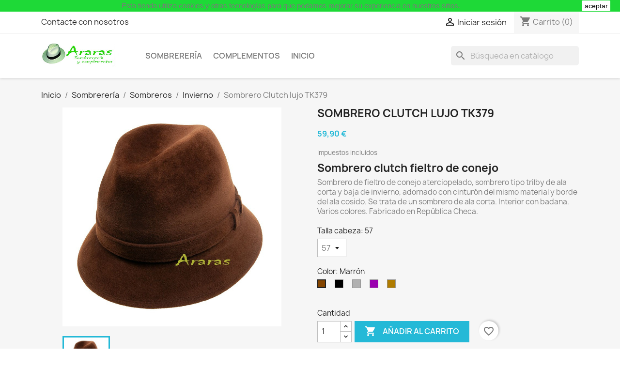

--- FILE ---
content_type: text/html; charset=utf-8
request_url: https://araras.es/invierno/546-sombrero-clutch-lujo-tk379.html
body_size: 20911
content:
<!doctype html>
<html lang="es-ES">

  <head>
    
      
  <meta charset="utf-8">


  <meta http-equiv="x-ua-compatible" content="ie=edge">


<script src='https://widgets.sociablekit.com/google-reviews/widget.js' async defer type="b80aeb305652cb26e387bfa4-text/javascript"></script>



  <title>Sombrero furtfelt. Clutch de invierno varios colores. Talla 57 Color Marrón</title>
  
    
  
  <meta name="description" content="Sombrero de lujo de ala corta de invierno, con cinturón de decoración mismo material, formato acampanado">
  <meta name="keywords" content="">
        <link rel="canonical" href="https://araras.es/invierno/546-sombrero-clutch-lujo-tk379.html">
    
      
  
  
    <script type="application/ld+json">
  {
    "@context": "https://schema.org",
    "@type": "Organization",
    "name" : "Araras Sombrerería",
    "url" : "https://araras.es/"
         ,"logo": {
        "@type": "ImageObject",
        "url":"https://araras.es/img/logo-1688231127.jpg"
      }
      }
</script>

<script type="application/ld+json">
  {
    "@context": "https://schema.org",
    "@type": "WebPage",
    "isPartOf": {
      "@type": "WebSite",
      "url":  "https://araras.es/",
      "name": "Araras Sombrerería"
    },
    "name": "Sombrero furtfelt. Clutch de invierno varios colores. Talla 57 Color Marrón",
    "url":  "https://araras.es/invierno/546-sombrero-clutch-lujo-tk379.html"
  }
</script>


  <script type="application/ld+json">
    {
      "@context": "https://schema.org",
      "@type": "BreadcrumbList",
      "itemListElement": [
                  {
            "@type": "ListItem",
            "position": 1,
            "name": "Inicio",
            "item": "https://araras.es/"
          },                  {
            "@type": "ListItem",
            "position": 2,
            "name": "Sombrerería",
            "item": "https://araras.es/3-sombrereria"
          },                  {
            "@type": "ListItem",
            "position": 3,
            "name": "Sombreros",
            "item": "https://araras.es/7-sombreros"
          },                  {
            "@type": "ListItem",
            "position": 4,
            "name": "Invierno",
            "item": "https://araras.es/13-invierno"
          },                  {
            "@type": "ListItem",
            "position": 5,
            "name": "Sombrero Clutch lujo TK379",
            "item": "https://araras.es/invierno/546-sombrero-clutch-lujo-tk379.html"
          }              ]
    }
  </script>
  
  
  
      <script type="application/ld+json">
  {
    "@context": "https://schema.org/",
    "@type": "Product",
    "name": "Sombrero Clutch lujo TK379",
    "description": "Sombrero de lujo de ala corta de invierno, con cinturón de decoración mismo material, formato acampanado",
    "category": "Invierno",
    "image" :"https://araras.es/2194-home_default/sombrero-clutch-lujo-tk379.jpg",    "sku": "Clutch TK379",
    "mpn": "Clutch TK379"
        ,
    "brand": {
      "@type": "Brand",
      "name": "Araras Sombrerería"
    }
            ,
    "weight": {
        "@context": "https://schema.org",
        "@type": "QuantitativeValue",
        "value": "1.000000",
        "unitCode": "kg"
    }
        ,
    "offers": {
      "@type": "Offer",
      "priceCurrency": "EUR",
      "name": "Sombrero Clutch lujo TK379",
      "price": "59.9",
      "url": "https://araras.es/invierno/546-5302-sombrero-clutch-lujo-tk379.html#/28-talla-57/45-color-marrón",
      "priceValidUntil": "2025-11-21",
              "image": ["https://araras.es/2194-large_default/sombrero-clutch-lujo-tk379.jpg"],
            "sku": "Clutch TK379",
      "mpn": "Clutch TK379",
                                              "availability": "https://schema.org/PreOrder",
      "seller": {
        "@type": "Organization",
        "name": "Araras Sombrerería"
      }
    }
      }
</script>

  
  
    
  

  
    <meta property=”og:image” content=”https://araras.es/img/admin/Araras_og_image_1_1.jpg” />
    <meta property="og:title" content="Sombrero furtfelt. Clutch de invierno varios colores. Talla 57 Color Marrón" />
    <meta property="og:description" content="Sombrero de lujo de ala corta de invierno, con cinturón de decoración mismo material, formato acampanado" />
    <meta property="og:url" content="https://araras.es/invierno/546-sombrero-clutch-lujo-tk379.html" />
    <meta property="og:site_name" content="Araras Sombrerería" />
        



  <meta name="viewport" content="width=device-width, initial-scale=1">



  <link rel="icon" type="image/vnd.microsoft.icon" href="https://araras.es/img/favicon.ico?1688231127">
  <link rel="shortcut icon" type="image/x-icon" href="https://araras.es/img/favicon.ico?1688231127">



    <link rel="stylesheet" href="https://araras.es/themes/classic/assets/cache/theme-af172d42.css" type="text/css" media="all">




  

  <script type="b80aeb305652cb26e387bfa4-text/javascript">
        var blockwishlistController = "https:\/\/araras.es\/module\/blockwishlist\/action";
        var prestashop = {"cart":{"products":[],"totals":{"total":{"type":"total","label":"Total","amount":0,"value":"0,00\u00a0\u20ac"},"total_including_tax":{"type":"total","label":"Total (impuestos incl.)","amount":0,"value":"0,00\u00a0\u20ac"},"total_excluding_tax":{"type":"total","label":"Total (impuestos excl.)","amount":0,"value":"0,00\u00a0\u20ac"}},"subtotals":{"products":{"type":"products","label":"Subtotal","amount":0,"value":"0,00\u00a0\u20ac"},"discounts":null,"shipping":{"type":"shipping","label":"Transporte","amount":0,"value":""},"tax":null},"products_count":0,"summary_string":"0 art\u00edculos","vouchers":{"allowed":0,"added":[]},"discounts":[],"minimalPurchase":0,"minimalPurchaseRequired":""},"currency":{"id":1,"name":"Euro","iso_code":"EUR","iso_code_num":"978","sign":"\u20ac"},"customer":{"lastname":null,"firstname":null,"email":null,"birthday":null,"newsletter":null,"newsletter_date_add":null,"optin":null,"website":null,"company":null,"siret":null,"ape":null,"is_logged":false,"gender":{"type":null,"name":null},"addresses":[]},"language":{"name":"Espa\u00f1ol (Spanish)","iso_code":"es","locale":"es-ES","language_code":"es","is_rtl":0,"date_format_lite":"d\/m\/Y","date_format_full":"d\/m\/Y H:i:s","id":1},"page":{"title":"","canonical":"https:\/\/araras.es\/invierno\/546-sombrero-clutch-lujo-tk379.html","meta":{"title":"Sombrero furtfelt. Clutch de invierno varios colores. Talla 57 Color Marr\u00f3n","description":"Sombrero de lujo de ala corta de invierno, con cintur\u00f3n de decoraci\u00f3n mismo material, formato acampanado","keywords":"","robots":"index"},"page_name":"product","body_classes":{"lang-es":true,"lang-rtl":false,"country-ES":true,"currency-EUR":true,"layout-full-width":true,"page-product":true,"tax-display-enabled":true,"page-customer-account":false,"product-id-546":true,"product-Sombrero Clutch lujo TK379":true,"product-id-category-13":true,"product-id-manufacturer-0":true,"product-id-supplier-3":true,"product-available-for-order":true},"admin_notifications":[],"password-policy":{"feedbacks":{"0":"Muy d\u00e9bil","1":"D\u00e9bil","2":"Promedio","3":"Fuerte","4":"Muy fuerte","Straight rows of keys are easy to guess":"Una serie seguida de teclas de la misma fila es f\u00e1cil de adivinar","Short keyboard patterns are easy to guess":"Los patrones de teclado cortos son f\u00e1ciles de adivinar","Use a longer keyboard pattern with more turns":"Usa un patr\u00f3n de teclado m\u00e1s largo y con m\u00e1s giros","Repeats like \"aaa\" are easy to guess":"Las repeticiones como \u00abaaa\u00bb son f\u00e1ciles de adivinar","Repeats like \"abcabcabc\" are only slightly harder to guess than \"abc\"":"Las repeticiones como \"abcabcabc\" son solo un poco m\u00e1s dif\u00edciles de adivinar que \"abc\"","Sequences like abc or 6543 are easy to guess":"Las secuencias como \"abc\" o \"6543\" son f\u00e1ciles de adivinar","Recent years are easy to guess":"Los a\u00f1os recientes son f\u00e1ciles de adivinar","Dates are often easy to guess":"Las fechas suelen ser f\u00e1ciles de adivinar","This is a top-10 common password":"Esta es una de las 10 contrase\u00f1as m\u00e1s comunes","This is a top-100 common password":"Esta es una de las 100 contrase\u00f1as m\u00e1s comunes","This is a very common password":"Esta contrase\u00f1a es muy com\u00fan","This is similar to a commonly used password":"Esta contrase\u00f1a es similar a otras contrase\u00f1as muy usadas","A word by itself is easy to guess":"Una palabra que por s\u00ed misma es f\u00e1cil de adivinar","Names and surnames by themselves are easy to guess":"Los nombres y apellidos completos son f\u00e1ciles de adivinar","Common names and surnames are easy to guess":"Los nombres comunes y los apellidos son f\u00e1ciles de adivinar","Use a few words, avoid common phrases":"Usa varias palabras, evita frases comunes","No need for symbols, digits, or uppercase letters":"No se necesitan s\u00edmbolos, d\u00edgitos o letras may\u00fasculas","Avoid repeated words and characters":"Evita repetir palabras y caracteres","Avoid sequences":"Evita secuencias","Avoid recent years":"Evita a\u00f1os recientes","Avoid years that are associated with you":"Evita a\u00f1os que puedan asociarse contigo","Avoid dates and years that are associated with you":"Evita a\u00f1os y fechas que puedan asociarse contigo","Capitalization doesn't help very much":"Las may\u00fasculas no ayudan mucho","All-uppercase is almost as easy to guess as all-lowercase":"Todo en may\u00fasculas es casi tan f\u00e1cil de adivinar como en min\u00fasculas","Reversed words aren't much harder to guess":"Las palabras invertidas no son mucho m\u00e1s dif\u00edciles de adivinar","Predictable substitutions like '@' instead of 'a' don't help very much":"Las sustituciones predecibles como usar \"@\" en lugar de \"a\" no ayudan mucho","Add another word or two. Uncommon words are better.":"A\u00f1ade una o dos palabras m\u00e1s. Es mejor usar palabras poco habituales."}}},"shop":{"name":"Araras Sombrerer\u00eda","logo":"https:\/\/araras.es\/img\/logo-1688231127.jpg","stores_icon":"https:\/\/araras.es\/img\/logo_stores.png","favicon":"https:\/\/araras.es\/img\/favicon.ico"},"core_js_public_path":"\/themes\/","urls":{"base_url":"https:\/\/araras.es\/","current_url":"https:\/\/araras.es\/invierno\/546-sombrero-clutch-lujo-tk379.html","shop_domain_url":"https:\/\/araras.es","img_ps_url":"https:\/\/araras.es\/img\/","img_cat_url":"https:\/\/araras.es\/img\/c\/","img_lang_url":"https:\/\/araras.es\/img\/l\/","img_prod_url":"https:\/\/araras.es\/img\/p\/","img_manu_url":"https:\/\/araras.es\/img\/m\/","img_sup_url":"https:\/\/araras.es\/img\/su\/","img_ship_url":"https:\/\/araras.es\/img\/s\/","img_store_url":"https:\/\/araras.es\/img\/st\/","img_col_url":"https:\/\/araras.es\/img\/co\/","img_url":"https:\/\/araras.es\/themes\/classic\/assets\/img\/","css_url":"https:\/\/araras.es\/themes\/classic\/assets\/css\/","js_url":"https:\/\/araras.es\/themes\/classic\/assets\/js\/","pic_url":"https:\/\/araras.es\/upload\/","theme_assets":"https:\/\/araras.es\/themes\/classic\/assets\/","pages":{"address":"https:\/\/araras.es\/direccion","addresses":"https:\/\/araras.es\/direcciones","authentication":"https:\/\/araras.es\/inicio-sesion","manufacturer":"https:\/\/araras.es\/fabricantes","cart":"https:\/\/araras.es\/carrito","category":"https:\/\/araras.es\/index.php?controller=category","cms":"https:\/\/araras.es\/index.php?controller=cms","contact":"https:\/\/araras.es\/contactanos","discount":"https:\/\/araras.es\/descuento","guest_tracking":"https:\/\/araras.es\/seguimiento-cliente-no-registrado","history":"https:\/\/araras.es\/historial-compra","identity":"https:\/\/araras.es\/datos-personales","index":"https:\/\/araras.es\/","my_account":"https:\/\/araras.es\/mi-cuenta","order_confirmation":"https:\/\/araras.es\/confirmacion-pedido","order_detail":"https:\/\/araras.es\/index.php?controller=order-detail","order_follow":"https:\/\/araras.es\/seguimiento-pedido","order":"https:\/\/araras.es\/pedido","order_return":"https:\/\/araras.es\/index.php?controller=order-return","order_slip":"https:\/\/araras.es\/albaran","pagenotfound":"https:\/\/araras.es\/pagina-no-ecnontrada","password":"https:\/\/araras.es\/recuperacion-contrase\u00f1a","pdf_invoice":"https:\/\/araras.es\/index.php?controller=pdf-invoice","pdf_order_return":"https:\/\/araras.es\/index.php?controller=pdf-order-return","pdf_order_slip":"https:\/\/araras.es\/index.php?controller=pdf-order-slip","prices_drop":"https:\/\/araras.es\/bajamos-precios","product":"https:\/\/araras.es\/index.php?controller=product","registration":"https:\/\/araras.es\/index.php?controller=registration","search":"https:\/\/araras.es\/buscar","sitemap":"https:\/\/araras.es\/mapa-web","stores":"https:\/\/araras.es\/tiendas","supplier":"https:\/\/araras.es\/proveedor","brands":"https:\/\/araras.es\/fabricantes","register":"https:\/\/araras.es\/index.php?controller=registration","order_login":"https:\/\/araras.es\/pedido?login=1"},"alternative_langs":[],"actions":{"logout":"https:\/\/araras.es\/?mylogout="},"no_picture_image":{"bySize":{"small_default":{"url":"https:\/\/araras.es\/img\/p\/es-default-small_default.jpg","width":98,"height":98},"cart_default":{"url":"https:\/\/araras.es\/img\/p\/es-default-cart_default.jpg","width":125,"height":125},"home_default":{"url":"https:\/\/araras.es\/img\/p\/es-default-home_default.jpg","width":250,"height":250},"medium_default":{"url":"https:\/\/araras.es\/img\/p\/es-default-medium_default.jpg","width":452,"height":452},"large_default":{"url":"https:\/\/araras.es\/img\/p\/es-default-large_default.jpg","width":800,"height":800}},"small":{"url":"https:\/\/araras.es\/img\/p\/es-default-small_default.jpg","width":98,"height":98},"medium":{"url":"https:\/\/araras.es\/img\/p\/es-default-home_default.jpg","width":250,"height":250},"large":{"url":"https:\/\/araras.es\/img\/p\/es-default-large_default.jpg","width":800,"height":800},"legend":""}},"configuration":{"display_taxes_label":true,"display_prices_tax_incl":true,"is_catalog":false,"show_prices":true,"opt_in":{"partner":true},"quantity_discount":{"type":"discount","label":"Descuento unitario"},"voucher_enabled":0,"return_enabled":0},"field_required":[],"breadcrumb":{"links":[{"title":"Inicio","url":"https:\/\/araras.es\/"},{"title":"Sombrerer\u00eda","url":"https:\/\/araras.es\/3-sombrereria"},{"title":"Sombreros","url":"https:\/\/araras.es\/7-sombreros"},{"title":"Invierno","url":"https:\/\/araras.es\/13-invierno"},{"title":"Sombrero Clutch lujo TK379","url":"https:\/\/araras.es\/invierno\/546-sombrero-clutch-lujo-tk379.html"}],"count":5},"link":{"protocol_link":"https:\/\/","protocol_content":"https:\/\/"},"time":1762421514,"static_token":"969701784bb1157fbac169b46a1193c7","token":"0af082dbb879128bc5e1a20c47b17daa","debug":false};
        var productsAlreadyTagged = [];
        var psr_icon_color = "#f19d76";
        var removeFromWishlistUrl = "https:\/\/araras.es\/module\/blockwishlist\/action?action=deleteProductFromWishlist";
        var wishlistAddProductToCartUrl = "https:\/\/araras.es\/module\/blockwishlist\/action?action=addProductToCart";
        var wishlistUrl = "https:\/\/araras.es\/module\/blockwishlist\/view";
      </script>



  <script async src="https://www.googletagmanager.com/gtag/js?id=G-DMKVRV5H00" type="b80aeb305652cb26e387bfa4-text/javascript"></script>
<script type="b80aeb305652cb26e387bfa4-text/javascript">
  window.dataLayer = window.dataLayer || [];
  function gtag(){dataLayer.push(arguments);}
  gtag('js', new Date());
  gtag(
    'config',
    'G-DMKVRV5H00',
    {
      'debug_mode':false
                      }
  );
</script>


    


                                        enter the code here
                        
<link rel="canonical" href="https://araras.es/invierno/546-sombrero-clutch-lujo-tk379.html" />


    
  <meta property="og:type" content="product">
      <meta property="og:image" content="https://araras.es/2194-large_default/sombrero-clutch-lujo-tk379.jpg">
  
      <meta property="product:pretax_price:amount" content="49.504132">
    <meta property="product:pretax_price:currency" content="EUR">
    <meta property="product:price:amount" content="59.9">
    <meta property="product:price:currency" content="EUR">
      <meta property="product:weight:value" content="1.000000">
  <meta property="product:weight:units" content="kg">
  
  </head>

  <body id="product" class="lang-es country-es currency-eur layout-full-width page-product tax-display-enabled product-id-546 product-sombrero-clutch-lujo-tk379 product-id-category-13 product-id-manufacturer-0 product-id-supplier-3 product-available-for-order">

    
      
    

    <main>
      
              

      <header id="header">
        
          
  <div class="header-banner">
    
  </div>



  <nav class="header-nav">
    <div class="container">
      <div class="row">
        <div class="hidden-sm-down">
          <div class="col-md-5 col-xs-12">
            <div id="_desktop_contact_link">
  <div id="contact-link">
          <a href="https://araras.es/contactanos">Contacte con nosotros</a>
      </div>
</div>

          </div>
          <div class="col-md-7 right-nav">
              <div id="_desktop_user_info">
  <div class="user-info">
          <a
        href="https://araras.es/inicio-sesion?back=https%3A%2F%2Fararas.es%2Finvierno%2F546-sombrero-clutch-lujo-tk379.html"
        title="Acceda a su cuenta de cliente"
        rel="nofollow"
      >
        <i class="material-icons">&#xE7FF;</i>
        <span class="hidden-sm-down">Iniciar sesión</span>
      </a>
      </div>
</div>
<div id="_desktop_cart">
  <div class="blockcart cart-preview inactive" data-refresh-url="//araras.es/module/ps_shoppingcart/ajax">
    <div class="header">
              <i class="material-icons shopping-cart" aria-hidden="true">shopping_cart</i>
        <span class="hidden-sm-down">Carrito</span>
        <span class="cart-products-count">(0)</span>
          </div>
  </div>
</div>

          </div>
        </div>
        <div class="hidden-md-up text-sm-center mobile">
          <div class="float-xs-left" id="menu-icon">
            <i class="material-icons d-inline">&#xE5D2;</i>
          </div>
          <div class="float-xs-right" id="_mobile_cart"></div>
          <div class="float-xs-right" id="_mobile_user_info"></div>
          <div class="top-logo" id="_mobile_logo"></div>
          <div class="clearfix"></div>
        </div>
      </div>
    </div>
  </nav>



  <div class="header-top">
    <div class="container">
       <div class="row">
        <div class="col-md-2 hidden-sm-down" id="_desktop_logo">
                                    
  <a href="https://araras.es/">
    <img
      class="logo img-fluid"
      src="https://araras.es/img/logo-1688231127.jpg"
      alt="Araras Sombrerería"
      width="315"
      height="100">
  </a>

                              </div>
        <div class="header-top-right col-md-10 col-sm-12 position-static">
          

<div class="menu js-top-menu position-static hidden-sm-down" id="_desktop_top_menu">
    
          <ul class="top-menu" id="top-menu" data-depth="0">
                    <li class="category" id="category-3">
                          <a
                class="dropdown-item"
                href="https://araras.es/3-sombrereria" data-depth="0"
                              >
                                                                      <span class="float-xs-right hidden-md-up">
                    <span data-target="#top_sub_menu_83941" data-toggle="collapse" class="navbar-toggler collapse-icons">
                      <i class="material-icons add">&#xE313;</i>
                      <i class="material-icons remove">&#xE316;</i>
                    </span>
                  </span>
                                Sombrerería
              </a>
                            <div  class="popover sub-menu js-sub-menu collapse" id="top_sub_menu_83941">
                
          <ul class="top-menu"  data-depth="1">
                    <li class="category" id="category-6">
                          <a
                class="dropdown-item dropdown-submenu"
                href="https://araras.es/6-gorras-y-boinas" data-depth="1"
                              >
                                                                      <span class="float-xs-right hidden-md-up">
                    <span data-target="#top_sub_menu_62378" data-toggle="collapse" class="navbar-toggler collapse-icons">
                      <i class="material-icons add">&#xE313;</i>
                      <i class="material-icons remove">&#xE316;</i>
                    </span>
                  </span>
                                Gorras y boinas
              </a>
                            <div  class="collapse" id="top_sub_menu_62378">
                
          <ul class="top-menu"  data-depth="2">
                    <li class="category" id="category-14">
                          <a
                class="dropdown-item"
                href="https://araras.es/14-gorras-invierno" data-depth="2"
                              >
                                Gorras Invierno
              </a>
                          </li>
                    <li class="category" id="category-15">
                          <a
                class="dropdown-item"
                href="https://araras.es/15-gorras-verano" data-depth="2"
                              >
                                Gorras Verano
              </a>
                          </li>
                    <li class="category" id="category-31">
                          <a
                class="dropdown-item"
                href="https://araras.es/31-animal-farm-goorin-bros" data-depth="2"
                              >
                                Gorras trucker colección &quot;Animal Farm&quot;
              </a>
                          </li>
              </ul>
    
              </div>
                          </li>
                    <li class="category" id="category-7">
                          <a
                class="dropdown-item dropdown-submenu"
                href="https://araras.es/7-sombreros" data-depth="1"
                              >
                                                                      <span class="float-xs-right hidden-md-up">
                    <span data-target="#top_sub_menu_19834" data-toggle="collapse" class="navbar-toggler collapse-icons">
                      <i class="material-icons add">&#xE313;</i>
                      <i class="material-icons remove">&#xE316;</i>
                    </span>
                  </span>
                                Sombreros
              </a>
                            <div  class="collapse" id="top_sub_menu_19834">
                
          <ul class="top-menu"  data-depth="2">
                    <li class="category" id="category-12">
                          <a
                class="dropdown-item"
                href="https://araras.es/12-verano" data-depth="2"
                              >
                                                                      <span class="float-xs-right hidden-md-up">
                    <span data-target="#top_sub_menu_15586" data-toggle="collapse" class="navbar-toggler collapse-icons">
                      <i class="material-icons add">&#xE313;</i>
                      <i class="material-icons remove">&#xE316;</i>
                    </span>
                  </span>
                                Verano
              </a>
                            <div  class="collapse" id="top_sub_menu_15586">
                
          <ul class="top-menu"  data-depth="3">
                    <li class="category" id="category-16">
                          <a
                class="dropdown-item"
                href="https://araras.es/16-panamá-originales" data-depth="3"
                              >
                                Panamá originales
              </a>
                          </li>
                    <li class="category" id="category-17">
                          <a
                class="dropdown-item"
                href="https://araras.es/17-paja-y-fibra" data-depth="3"
                              >
                                Paja y fibra
              </a>
                          </li>
              </ul>
    
              </div>
                          </li>
                    <li class="category" id="category-13">
                          <a
                class="dropdown-item"
                href="https://araras.es/13-invierno" data-depth="2"
                              >
                                Invierno
              </a>
                          </li>
                    <li class="category" id="category-19">
                          <a
                class="dropdown-item"
                href="https://araras.es/19-mujer" data-depth="2"
                              >
                                                                      <span class="float-xs-right hidden-md-up">
                    <span data-target="#top_sub_menu_64569" data-toggle="collapse" class="navbar-toggler collapse-icons">
                      <i class="material-icons add">&#xE313;</i>
                      <i class="material-icons remove">&#xE316;</i>
                    </span>
                  </span>
                                Mujer
              </a>
                            <div  class="collapse" id="top_sub_menu_64569">
                
          <ul class="top-menu"  data-depth="3">
                    <li class="category" id="category-25">
                          <a
                class="dropdown-item"
                href="https://araras.es/25-verano-mujer" data-depth="3"
                              >
                                Verano mujer
              </a>
                          </li>
                    <li class="category" id="category-26">
                          <a
                class="dropdown-item"
                href="https://araras.es/26-invierno-mujer" data-depth="3"
                              >
                                Invierno mujer
              </a>
                          </li>
              </ul>
    
              </div>
                          </li>
              </ul>
    
              </div>
                          </li>
                    <li class="category" id="category-8">
                          <a
                class="dropdown-item dropdown-submenu"
                href="https://araras.es/8-tocados" data-depth="1"
                              >
                                                                      <span class="float-xs-right hidden-md-up">
                    <span data-target="#top_sub_menu_98340" data-toggle="collapse" class="navbar-toggler collapse-icons">
                      <i class="material-icons add">&#xE313;</i>
                      <i class="material-icons remove">&#xE316;</i>
                    </span>
                  </span>
                                Tocados
              </a>
                            <div  class="collapse" id="top_sub_menu_98340">
                
          <ul class="top-menu"  data-depth="2">
                    <li class="category" id="category-4">
                          <a
                class="dropdown-item"
                href="https://araras.es/4-tocados-y-pamelas-de-fiesta" data-depth="2"
                              >
                                Tocados y pamelas de fiesta
              </a>
                          </li>
              </ul>
    
              </div>
                          </li>
              </ul>
    
              </div>
                          </li>
                    <li class="category" id="category-5">
                          <a
                class="dropdown-item"
                href="https://araras.es/5-complementos" data-depth="0"
                              >
                                                                      <span class="float-xs-right hidden-md-up">
                    <span data-target="#top_sub_menu_1590" data-toggle="collapse" class="navbar-toggler collapse-icons">
                      <i class="material-icons add">&#xE313;</i>
                      <i class="material-icons remove">&#xE316;</i>
                    </span>
                  </span>
                                Complementos
              </a>
                            <div  class="popover sub-menu js-sub-menu collapse" id="top_sub_menu_1590">
                
          <ul class="top-menu"  data-depth="1">
                    <li class="category" id="category-27">
                          <a
                class="dropdown-item dropdown-submenu"
                href="https://araras.es/27-marcas-bolsos" data-depth="1"
                              >
                                                                      <span class="float-xs-right hidden-md-up">
                    <span data-target="#top_sub_menu_70969" data-toggle="collapse" class="navbar-toggler collapse-icons">
                      <i class="material-icons add">&#xE313;</i>
                      <i class="material-icons remove">&#xE316;</i>
                    </span>
                  </span>
                                Marcas Bolsos
              </a>
                            <div  class="collapse" id="top_sub_menu_70969">
                
          <ul class="top-menu"  data-depth="2">
                    <li class="category" id="category-22">
                          <a
                class="dropdown-item"
                href="https://araras.es/22-mandarina-duck" data-depth="2"
                              >
                                Mandarina Duck 
              </a>
                          </li>
                    <li class="category" id="category-24">
                          <a
                class="dropdown-item"
                href="https://araras.es/24-save-my-bag" data-depth="2"
                              >
                                Save My Bag
              </a>
                          </li>
                    <li class="category" id="category-28">
                          <a
                class="dropdown-item"
                href="https://araras.es/28-steve-madden" data-depth="2"
                              >
                                Steve Madden
              </a>
                          </li>
                    <li class="category" id="category-30">
                          <a
                class="dropdown-item"
                href="https://araras.es/30-v73" data-depth="2"
                              >
                                V73
              </a>
                          </li>
              </ul>
    
              </div>
                          </li>
                    <li class="category" id="category-20">
                          <a
                class="dropdown-item dropdown-submenu"
                href="https://araras.es/20-pañoletas" data-depth="1"
                              >
                                Pañoletas
              </a>
                          </li>
                    <li class="category" id="category-23">
                          <a
                class="dropdown-item dropdown-submenu"
                href="https://araras.es/23-capacetas-mochilas-y-piel" data-depth="1"
                              >
                                Capacetas Mochilas y piel
              </a>
                          </li>
              </ul>
    
              </div>
                          </li>
                    <li class="cms-category" id="cms-category-1">
                          <a
                class="dropdown-item"
                href="https://araras.es/content/category/1-inicio" data-depth="0"
                              >
                                                                      <span class="float-xs-right hidden-md-up">
                    <span data-target="#top_sub_menu_57950" data-toggle="collapse" class="navbar-toggler collapse-icons">
                      <i class="material-icons add">&#xE313;</i>
                      <i class="material-icons remove">&#xE316;</i>
                    </span>
                  </span>
                                Inicio
              </a>
                            <div  class="popover sub-menu js-sub-menu collapse" id="top_sub_menu_57950">
                
          <ul class="top-menu"  data-depth="1">
                    <li class="cms-page" id="cms-page-4">
                          <a
                class="dropdown-item dropdown-submenu"
                href="https://araras.es/content/4-sobre-nosotros" data-depth="1"
                              >
                                Sobre nosotros
              </a>
                          </li>
                    <li class="cms-page" id="cms-page-7">
                          <a
                class="dropdown-item dropdown-submenu"
                href="https://araras.es/content/7-horarios" data-depth="1"
                              >
                                Horarios
              </a>
                          </li>
                    <li class="cms-page" id="cms-page-6">
                          <a
                class="dropdown-item dropdown-submenu"
                href="https://araras.es/content/6-faq-y-consejos" data-depth="1"
                              >
                                FAQ  y consejos
              </a>
                          </li>
                    <li class="cms-page" id="cms-page-1">
                          <a
                class="dropdown-item dropdown-submenu"
                href="https://araras.es/content/1-entrega" data-depth="1"
                              >
                                Envío
              </a>
                          </li>
                    <li class="cms-page" id="cms-page-2">
                          <a
                class="dropdown-item dropdown-submenu"
                href="https://araras.es/content/2-aviso-legal" data-depth="1"
                              >
                                Aviso legal
              </a>
                          </li>
                    <li class="cms-page" id="cms-page-3">
                          <a
                class="dropdown-item dropdown-submenu"
                href="https://araras.es/content/3-terminos-y-condiciones-de-uso" data-depth="1"
                              >
                                Términos y condiciones
              </a>
                          </li>
                    <li class="cms-page" id="cms-page-5">
                          <a
                class="dropdown-item dropdown-submenu"
                href="https://araras.es/content/5-pago-seguro" data-depth="1"
                              >
                                Pago seguro
              </a>
                          </li>
                    <li class="cms-page" id="cms-page-8">
                          <a
                class="dropdown-item dropdown-submenu"
                href="https://araras.es/content/8-historia" data-depth="1"
                              >
                                Historia
              </a>
                          </li>
                    <li class="cms-page" id="cms-page-9">
                          <a
                class="dropdown-item dropdown-submenu"
                href="https://araras.es/content/9-tiendas" data-depth="1"
                              >
                                Tiendas
              </a>
                          </li>
                    <li class="cms-page" id="cms-page-10">
                          <a
                class="dropdown-item dropdown-submenu"
                href="https://araras.es/content/10-reseñas-de-google" data-depth="1"
                              >
                                Reseñas de Google
              </a>
                          </li>
              </ul>
    
              </div>
                          </li>
              </ul>
    
    <div class="clearfix"></div>
</div>
<div id="search_widget" class="search-widgets" data-search-controller-url="//araras.es/buscar">
  <form method="get" action="//araras.es/buscar">
    <input type="hidden" name="controller" value="search">
    <i class="material-icons search" aria-hidden="true">search</i>
    <input type="text" name="s" value="" placeholder="Búsqueda en catálogo" aria-label="Buscar">
    <i class="material-icons clear" aria-hidden="true">clear</i>
  </form>
</div>

        </div>
      </div>
      <div id="mobile_top_menu_wrapper" class="row hidden-md-up" style="display:none;">
        <div class="js-top-menu mobile" id="_mobile_top_menu"></div>
        <div class="js-top-menu-bottom">
          <div id="_mobile_currency_selector"></div>
          <div id="_mobile_language_selector"></div>
          <div id="_mobile_contact_link"></div>
        </div>
      </div>
    </div>
  </div>
  

        
      </header>

      <section id="wrapper">
        
          
<aside id="notifications">
  <div class="notifications-container container">
    
    
    
      </div>
</aside>
        

        
        <div class="container">
          
            <nav data-depth="5" class="breadcrumb">
  <ol>
    
              
          <li>
                          <a href="https://araras.es/"><span>Inicio</span></a>
                      </li>
        
              
          <li>
                          <a href="https://araras.es/3-sombrereria"><span>Sombrerería</span></a>
                      </li>
        
              
          <li>
                          <a href="https://araras.es/7-sombreros"><span>Sombreros</span></a>
                      </li>
        
              
          <li>
                          <a href="https://araras.es/13-invierno"><span>Invierno</span></a>
                      </li>
        
              
          <li>
                          <span>Sombrero Clutch lujo TK379</span>
                      </li>
        
          
  </ol>
</nav>
          

          <div class="row">
            

            
  <div id="content-wrapper" class="js-content-wrapper col-xs-12">
    
    

  <section id="main">
    <meta content="https://araras.es/invierno/546-5302-sombrero-clutch-lujo-tk379.html#/28-talla-57/45-color-marrón">

    <div class="row product-container js-product-container">
      <div class="col-md-6">
        
          <section class="page-content" id="content">
            
              
    <ul class="product-flags js-product-flags">
            </ul>


              
                <div class="images-container js-images-container">
  
    <div class="product-cover">
              <img
          class="js-qv-product-cover img-fluid"
          src="https://araras.es/2194-large_default/sombrero-clutch-lujo-tk379.jpg"
                      alt="Sombrero Clutch lujo TK379"
            title="Sombrero Clutch lujo TK379"
                    loading="lazy"
          width="800"
          height="800"
        >
        <div class="layer hidden-sm-down" data-toggle="modal" data-target="#product-modal">
          <i class="material-icons zoom-in">search</i>
        </div>
          </div>
  

  
    <div class="js-qv-mask mask">
      <ul class="product-images js-qv-product-images">
                  <li class="thumb-container js-thumb-container">
            <img
              class="thumb js-thumb  selected js-thumb-selected "
              data-image-medium-src="https://araras.es/2194-medium_default/sombrero-clutch-lujo-tk379.jpg"
              data-image-large-src="https://araras.es/2194-large_default/sombrero-clutch-lujo-tk379.jpg"
              src="https://araras.es/2194-small_default/sombrero-clutch-lujo-tk379.jpg"
                              alt="Sombrero Clutch lujo TK379"
                title="Sombrero Clutch lujo TK379"
                            loading="lazy"
              width="98"
              height="98"
            >
          </li>
              </ul>
    </div>
  

</div>
              
              <div class="scroll-box-arrows">
                <i class="material-icons left">&#xE314;</i>
                <i class="material-icons right">&#xE315;</i>
              </div>

            
          </section>
        
        </div>
        <div class="col-md-6">
          
            
              <h1 class="h1">Sombrero Clutch lujo TK379</h1>
            
          
          
              <div class="product-prices js-product-prices">
    
          

    
      <div
        class="product-price h5 ">

        <div class="current-price">
          <span class='current-price-value' content="59.9">
                                      59,90 €
                      </span>

                  </div>

        
                  
      </div>
    

    
          

    
          

    
            

    

    <div class="tax-shipping-delivery-label">
              Impuestos incluidos
            
      
                                          </div>
  </div>
          

          <div class="product-information">
            
              <div id="product-description-short-546" class="product-description"><h1><span>Sombrero clutch fieltro de conejo</span></h1>
<p><span>Sombrero de fieltro de conejo aterciopelado, sombrero tipo trilby de ala corta y baja de invierno, adornado con cinturón del mismo material y borde del ala cosido. Se trata de un sombrero de ala corta. Interior con badana. Varios colores. Fabricado en República Checa.</span></p></div>
            

            
            <div class="product-actions js-product-actions">
              
                <form action="https://araras.es/carrito" method="post" id="add-to-cart-or-refresh">
                  <input type="hidden" name="token" value="969701784bb1157fbac169b46a1193c7">
                  <input type="hidden" name="id_product" value="546" id="product_page_product_id">
                  <input type="hidden" name="id_customization" value="0" id="product_customization_id" class="js-product-customization-id">

                  
                    <div class="product-variants js-product-variants">
          <div class="clearfix product-variants-item">
      <span class="control-label">Talla cabeza: 
                                                                  57                                                            </span>
              <select
          class="form-control form-control-select"
          id="group_4"
          aria-label="Talla cabeza"
          data-product-attribute="4"
          name="group[4]">
                      <option value="26" title="55">55</option>
                      <option value="27" title="56">56</option>
                      <option value="28" title="57" selected="selected">57</option>
                      <option value="29" title="58">58</option>
                      <option value="30" title="59">59</option>
                  </select>
          </div>
              <div class="clearfix product-variants-item">
      <span class="control-label">Color: 
                      Marrón                                                                                                        </span>
              <ul id="group_6">
                      <li class="float-xs-left input-container">
              <label aria-label="Marrón">
                <input class="input-color" type="radio" data-product-attribute="6" name="group[6]" value="45" title="Marrón" checked="checked">
                <span
                                      class="color" style="background-color: #844500"
                                  ><span class="attribute-name sr-only">Marrón</span></span>
              </label>
            </li>
                      <li class="float-xs-left input-container">
              <label aria-label="Negro">
                <input class="input-color" type="radio" data-product-attribute="6" name="group[6]" value="50" title="Negro">
                <span
                                      class="color" style="background-color: #000000"
                                  ><span class="attribute-name sr-only">Negro</span></span>
              </label>
            </li>
                      <li class="float-xs-left input-container">
              <label aria-label="Gris claro">
                <input class="input-color" type="radio" data-product-attribute="6" name="group[6]" value="51" title="Gris claro">
                <span
                                      class="color" style="background-color: #b1b1b1"
                                  ><span class="attribute-name sr-only">Gris claro</span></span>
              </label>
            </li>
                      <li class="float-xs-left input-container">
              <label aria-label="Berenjena">
                <input class="input-color" type="radio" data-product-attribute="6" name="group[6]" value="68" title="Berenjena">
                <span
                                      class="color" style="background-color: #9a00af"
                                  ><span class="attribute-name sr-only">Berenjena</span></span>
              </label>
            </li>
                      <li class="float-xs-left input-container">
              <label aria-label="Taupe">
                <input class="input-color" type="radio" data-product-attribute="6" name="group[6]" value="115" title="Taupe">
                <span
                                      class="color" style="background-color: #b07c00"
                                  ><span class="attribute-name sr-only">Taupe</span></span>
              </label>
            </li>
                  </ul>
          </div>
      </div>
                  

                  
                                      

                  
                    <section class="product-discounts js-product-discounts">
  </section>
                  

                  
                    <div class="product-add-to-cart js-product-add-to-cart">
      <span class="control-label">Cantidad</span>

    
      <div class="product-quantity clearfix">
        <div class="qty">
          <input
            type="number"
            name="qty"
            id="quantity_wanted"
            inputmode="numeric"
            pattern="[0-9]*"
                          value="1"
              min="1"
                        class="input-group"
            aria-label="Cantidad"
          >
        </div>

        <div class="add">
          <button
            class="btn btn-primary add-to-cart"
            data-button-action="add-to-cart"
            type="submit"
                      >
            <i class="material-icons shopping-cart">&#xE547;</i>
            Añadir al carrito
          </button>
        </div>

        <div
  class="wishlist-button"
  data-url="https://araras.es/module/blockwishlist/action?action=deleteProductFromWishlist"
  data-product-id="546"
  data-product-attribute-id="5302"
  data-is-logged=""
  data-list-id="1"
  data-checked="true"
  data-is-product="true"
></div>


      </div>
    

    
      <span id="product-availability" class="js-product-availability">
              </span>
    

    
      <p class="product-minimal-quantity js-product-minimal-quantity">
              </p>
    
  </div>
                  

                  
                    <div class="product-additional-info js-product-additional-info">
  

      <div class="social-sharing">
      <span>Compartir</span>
      <ul>
                  <li class="facebook icon-gray"><a href="https://www.facebook.com/sharer.php?u=https%3A%2F%2Fararas.es%2Finvierno%2F546-sombrero-clutch-lujo-tk379.html" class="text-hide" title="Compartir" target="_blank" rel="noopener noreferrer">Compartir</a></li>
                  <li class="twitter icon-gray"><a href="https://twitter.com/intent/tweet?text=Sombrero+Clutch+lujo+TK379 https%3A%2F%2Fararas.es%2Finvierno%2F546-sombrero-clutch-lujo-tk379.html" class="text-hide" title="Tuitear" target="_blank" rel="noopener noreferrer">Tuitear</a></li>
                  <li class="pinterest icon-gray"><a href="https://www.pinterest.com/pin/create/button/?media=https%3A%2F%2Fararas.es%2F2194%2Fsombrero-clutch-lujo-tk379.jpg&amp;url=https%3A%2F%2Fararas.es%2Finvierno%2F546-sombrero-clutch-lujo-tk379.html" class="text-hide" title="Pinterest" target="_blank" rel="noopener noreferrer">Pinterest</a></li>
              </ul>
    </div>
  

</div>
                  

                                    
                </form>
              

            </div>

            
              <div class="blockreassurance_product">
            <div style="cursor:pointer;" onclick="if (!window.__cfRLUnblockHandlers) return false; window.open('https://araras.es/content/5-pago-seguro')" data-cf-modified-b80aeb305652cb26e387bfa4-="">
            <span class="item-product">
                                                        <img class="svg invisible" src="/modules/blockreassurance/views/img/reassurance/pack2/security.svg">
                                    &nbsp;
            </span>
                          <span class="block-title" style="color:#000000;">Política de seguridad</span>
              <p style="color:#000000;">Vea más informaciones sobre pago seguro.</p>
                    </div>
            <div style="cursor:pointer;" onclick="if (!window.__cfRLUnblockHandlers) return false; window.open('https://araras.es/content/1-entrega')" data-cf-modified-b80aeb305652cb26e387bfa4-="">
            <span class="item-product">
                                                        <img class="svg invisible" src="/modules/blockreassurance/views/img/reassurance/pack2/carrier.svg">
                                    &nbsp;
            </span>
                          <span class="block-title" style="color:#000000;">Politica de entrega</span>
              <p style="color:#000000;">Consulte la información referente a envios y devoluciones.</p>
                    </div>
            <div style="cursor:pointer;" onclick="if (!window.__cfRLUnblockHandlers) return false; window.open('https://araras.es/content/3-terminos-y-condiciones-de-uso')" data-cf-modified-b80aeb305652cb26e387bfa4-="">
            <span class="item-product">
                                                        <img class="svg invisible" src="/modules/blockreassurance/views/img/reassurance/pack2/parcel.svg">
                                    &nbsp;
            </span>
                          <span class="block-title" style="color:#000000;">Política de devolución</span>
              <p style="color:#000000;">Revise el apartado de Términos y condiciones el epígrafe de "Condiciones de compra".</p>
                    </div>
        <div class="clearfix"></div>
</div>

            

            
              <div class="tabs">
                <ul class="nav nav-tabs" role="tablist">
                                      <li class="nav-item">
                       <a
                         class="nav-link active js-product-nav-active"
                         data-toggle="tab"
                         href="#description"
                         role="tab"
                         aria-controls="description"
                          aria-selected="true">Descripción</a>
                    </li>
                                    <li class="nav-item">
                    <a
                      class="nav-link"
                      data-toggle="tab"
                      href="#product-details"
                      role="tab"
                      aria-controls="product-details"
                      >Detalles del producto</a>
                  </li>
                                                    </ul>

                <div class="tab-content" id="tab-content">
                 <div class="tab-pane fade in active js-product-tab-active" id="description" role="tabpanel">
                   
                     <div class="product-description"><h2>Sombrero ala corta de invierno</h2>
<p><span>Sombrero de invierno de lujo realizado con de fieltro aterciopelado 100% furfelt, de ala corta y copa estilo trilby acampanado, copa de 11 cm. Borde del ala cosido, adornado con cinturón mismo tejido. Ancho de ala 4</span>cm.</p>
<p></p></div>
                   
                 </div>

                 
                   <div class="js-product-details tab-pane fade"
     id="product-details"
     data-product="{&quot;id_shop_default&quot;:1,&quot;id_manufacturer&quot;:0,&quot;id_supplier&quot;:3,&quot;reference&quot;:&quot;Clutch TK379&quot;,&quot;is_virtual&quot;:0,&quot;delivery_in_stock&quot;:&quot;&quot;,&quot;delivery_out_stock&quot;:&quot;&quot;,&quot;id_category_default&quot;:13,&quot;on_sale&quot;:0,&quot;online_only&quot;:0,&quot;ecotax&quot;:0,&quot;minimal_quantity&quot;:1,&quot;low_stock_threshold&quot;:null,&quot;low_stock_alert&quot;:0,&quot;price&quot;:&quot;59,90\u00a0\u20ac&quot;,&quot;unity&quot;:&quot;&quot;,&quot;unit_price&quot;:&quot;&quot;,&quot;unit_price_ratio&quot;:0,&quot;additional_shipping_cost&quot;:&quot;0.000000&quot;,&quot;customizable&quot;:0,&quot;text_fields&quot;:0,&quot;uploadable_files&quot;:0,&quot;redirect_type&quot;:&quot;404&quot;,&quot;id_type_redirected&quot;:0,&quot;available_for_order&quot;:1,&quot;available_date&quot;:null,&quot;show_condition&quot;:1,&quot;condition&quot;:&quot;new&quot;,&quot;show_price&quot;:1,&quot;indexed&quot;:1,&quot;visibility&quot;:&quot;both&quot;,&quot;cache_default_attribute&quot;:5302,&quot;advanced_stock_management&quot;:0,&quot;date_add&quot;:&quot;2022-03-22 18:19:12&quot;,&quot;date_upd&quot;:&quot;2024-03-22 19:08:23&quot;,&quot;pack_stock_type&quot;:3,&quot;meta_description&quot;:&quot;Sombrero de lujo de ala corta de invierno, con cintur\u00f3n de decoraci\u00f3n mismo material, formato acampanado&quot;,&quot;meta_keywords&quot;:&quot;&quot;,&quot;meta_title&quot;:&quot;Sombrero furtfelt. Clutch de invierno varios colores.&quot;,&quot;link_rewrite&quot;:&quot;sombrero-clutch-lujo-tk379&quot;,&quot;name&quot;:&quot;Sombrero Clutch lujo TK379&quot;,&quot;description&quot;:&quot;&lt;h2&gt;Sombrero\u00a0ala\u00a0corta de invierno&lt;\/h2&gt;\n&lt;p&gt;&lt;span&gt;Sombrero\u00a0de invierno de lujo realizado con de fieltro aterciopelado 100% furfelt,\u00a0de ala\u00a0corta y copa\u00a0estilo\u00a0trilby acampanado, copa de\u00a011 cm. Borde del ala cosido, adornado con\u00a0cintur\u00f3n mismo tejido. Ancho de ala 4&lt;\/span&gt;cm.&lt;\/p&gt;\n&lt;p&gt;&lt;\/p&gt;&quot;,&quot;description_short&quot;:&quot;&lt;h1&gt;&lt;span&gt;Sombrero\u00a0clutch fieltro\u00a0de\u00a0conejo&lt;\/span&gt;&lt;\/h1&gt;\n&lt;p&gt;&lt;span&gt;Sombrero de fieltro de conejo aterciopelado, sombrero tipo\u00a0trilby de ala corta y baja de invierno, adornado con cintur\u00f3n\u00a0del mismo material y borde del ala cosido. Se trata de un sombrero de ala corta. Interior con badana. Varios colores. Fabricado en Rep\u00fablica Checa.&lt;\/span&gt;&lt;\/p&gt;&quot;,&quot;available_now&quot;:&quot;En stock&quot;,&quot;available_later&quot;:&quot;Para art\u00edculos que no est\u00e9n en stock se contactar\u00e1 con el cliente, para confirmaci\u00f3n del plazo.&quot;,&quot;id&quot;:546,&quot;id_product&quot;:546,&quot;out_of_stock&quot;:2,&quot;new&quot;:0,&quot;id_product_attribute&quot;:5302,&quot;quantity_wanted&quot;:1,&quot;extraContent&quot;:[],&quot;allow_oosp&quot;:true,&quot;category&quot;:&quot;invierno&quot;,&quot;category_name&quot;:&quot;Invierno&quot;,&quot;link&quot;:&quot;https:\/\/araras.es\/invierno\/546-sombrero-clutch-lujo-tk379.html&quot;,&quot;manufacturer_name&quot;:null,&quot;attribute_price&quot;:0,&quot;price_tax_exc&quot;:49.504132,&quot;price_without_reduction&quot;:59.9,&quot;reduction&quot;:0,&quot;specific_prices&quot;:[],&quot;quantity&quot;:0,&quot;quantity_all_versions&quot;:0,&quot;id_image&quot;:&quot;es-default&quot;,&quot;features&quot;:[{&quot;name&quot;:&quot;Composici\u00f3n&quot;,&quot;value&quot;:&quot;Pelo de conejo&quot;,&quot;id_feature&quot;:5,&quot;position&quot;:0},{&quot;name&quot;:&quot;Fabricaci\u00f3n&quot;,&quot;value&quot;:&quot;Artesan\u00eda&quot;,&quot;id_feature&quot;:8,&quot;position&quot;:1},{&quot;name&quot;:&quot;Origen&quot;,&quot;value&quot;:&quot;Rep\u00fablica Checa&quot;,&quot;id_feature&quot;:9,&quot;position&quot;:2},{&quot;name&quot;:&quot;G\u00e9nero&quot;,&quot;value&quot;:&quot;Unisex&quot;,&quot;id_feature&quot;:11,&quot;position&quot;:3}],&quot;attachments&quot;:[],&quot;virtual&quot;:0,&quot;pack&quot;:0,&quot;packItems&quot;:[],&quot;nopackprice&quot;:0,&quot;customization_required&quot;:false,&quot;attributes&quot;:{&quot;4&quot;:{&quot;id_attribute&quot;:28,&quot;id_attribute_group&quot;:4,&quot;name&quot;:&quot;57&quot;,&quot;group&quot;:&quot;Talla&quot;,&quot;reference&quot;:&quot;Clutch TK379&quot;,&quot;ean13&quot;:null,&quot;isbn&quot;:null,&quot;upc&quot;:null,&quot;mpn&quot;:null},&quot;6&quot;:{&quot;id_attribute&quot;:45,&quot;id_attribute_group&quot;:6,&quot;name&quot;:&quot;Marr\u00f3n&quot;,&quot;group&quot;:&quot;Color&quot;,&quot;reference&quot;:&quot;Clutch TK379&quot;,&quot;ean13&quot;:null,&quot;isbn&quot;:null,&quot;upc&quot;:null,&quot;mpn&quot;:null}},&quot;rate&quot;:21,&quot;tax_name&quot;:&quot;IVA ES 21%&quot;,&quot;ecotax_rate&quot;:0,&quot;customizations&quot;:{&quot;fields&quot;:[]},&quot;id_customization&quot;:0,&quot;is_customizable&quot;:false,&quot;show_quantities&quot;:false,&quot;quantity_label&quot;:&quot;Art\u00edculo&quot;,&quot;quantity_discounts&quot;:[],&quot;customer_group_discount&quot;:0,&quot;images&quot;:[{&quot;bySize&quot;:{&quot;small_default&quot;:{&quot;url&quot;:&quot;https:\/\/araras.es\/2194-small_default\/sombrero-clutch-lujo-tk379.jpg&quot;,&quot;width&quot;:98,&quot;height&quot;:98},&quot;cart_default&quot;:{&quot;url&quot;:&quot;https:\/\/araras.es\/2194-cart_default\/sombrero-clutch-lujo-tk379.jpg&quot;,&quot;width&quot;:125,&quot;height&quot;:125},&quot;home_default&quot;:{&quot;url&quot;:&quot;https:\/\/araras.es\/2194-home_default\/sombrero-clutch-lujo-tk379.jpg&quot;,&quot;width&quot;:250,&quot;height&quot;:250},&quot;medium_default&quot;:{&quot;url&quot;:&quot;https:\/\/araras.es\/2194-medium_default\/sombrero-clutch-lujo-tk379.jpg&quot;,&quot;width&quot;:452,&quot;height&quot;:452},&quot;large_default&quot;:{&quot;url&quot;:&quot;https:\/\/araras.es\/2194-large_default\/sombrero-clutch-lujo-tk379.jpg&quot;,&quot;width&quot;:800,&quot;height&quot;:800}},&quot;small&quot;:{&quot;url&quot;:&quot;https:\/\/araras.es\/2194-small_default\/sombrero-clutch-lujo-tk379.jpg&quot;,&quot;width&quot;:98,&quot;height&quot;:98},&quot;medium&quot;:{&quot;url&quot;:&quot;https:\/\/araras.es\/2194-home_default\/sombrero-clutch-lujo-tk379.jpg&quot;,&quot;width&quot;:250,&quot;height&quot;:250},&quot;large&quot;:{&quot;url&quot;:&quot;https:\/\/araras.es\/2194-large_default\/sombrero-clutch-lujo-tk379.jpg&quot;,&quot;width&quot;:800,&quot;height&quot;:800},&quot;legend&quot;:&quot;Sombrero Clutch lujo TK379&quot;,&quot;id_image&quot;:2194,&quot;cover&quot;:1,&quot;position&quot;:2,&quot;associatedVariants&quot;:[5302]}],&quot;cover&quot;:{&quot;bySize&quot;:{&quot;small_default&quot;:{&quot;url&quot;:&quot;https:\/\/araras.es\/2194-small_default\/sombrero-clutch-lujo-tk379.jpg&quot;,&quot;width&quot;:98,&quot;height&quot;:98},&quot;cart_default&quot;:{&quot;url&quot;:&quot;https:\/\/araras.es\/2194-cart_default\/sombrero-clutch-lujo-tk379.jpg&quot;,&quot;width&quot;:125,&quot;height&quot;:125},&quot;home_default&quot;:{&quot;url&quot;:&quot;https:\/\/araras.es\/2194-home_default\/sombrero-clutch-lujo-tk379.jpg&quot;,&quot;width&quot;:250,&quot;height&quot;:250},&quot;medium_default&quot;:{&quot;url&quot;:&quot;https:\/\/araras.es\/2194-medium_default\/sombrero-clutch-lujo-tk379.jpg&quot;,&quot;width&quot;:452,&quot;height&quot;:452},&quot;large_default&quot;:{&quot;url&quot;:&quot;https:\/\/araras.es\/2194-large_default\/sombrero-clutch-lujo-tk379.jpg&quot;,&quot;width&quot;:800,&quot;height&quot;:800}},&quot;small&quot;:{&quot;url&quot;:&quot;https:\/\/araras.es\/2194-small_default\/sombrero-clutch-lujo-tk379.jpg&quot;,&quot;width&quot;:98,&quot;height&quot;:98},&quot;medium&quot;:{&quot;url&quot;:&quot;https:\/\/araras.es\/2194-home_default\/sombrero-clutch-lujo-tk379.jpg&quot;,&quot;width&quot;:250,&quot;height&quot;:250},&quot;large&quot;:{&quot;url&quot;:&quot;https:\/\/araras.es\/2194-large_default\/sombrero-clutch-lujo-tk379.jpg&quot;,&quot;width&quot;:800,&quot;height&quot;:800},&quot;legend&quot;:&quot;Sombrero Clutch lujo TK379&quot;,&quot;id_image&quot;:2194,&quot;cover&quot;:1,&quot;position&quot;:2,&quot;associatedVariants&quot;:[5302]},&quot;has_discount&quot;:false,&quot;discount_type&quot;:null,&quot;discount_percentage&quot;:null,&quot;discount_percentage_absolute&quot;:null,&quot;discount_amount&quot;:null,&quot;discount_amount_to_display&quot;:null,&quot;price_amount&quot;:59.9,&quot;unit_price_full&quot;:&quot;&quot;,&quot;show_availability&quot;:false,&quot;availability_message&quot;:null,&quot;availability_date&quot;:null,&quot;availability&quot;:null}"
     role="tabpanel"
  >
  
              <div class="product-reference">
        <label class="label">Referencia </label>
        <span>Clutch TK379</span>
      </div>
      

  
      

  
      

  
    <div class="product-out-of-stock">
      
    </div>
  

  
          <section class="product-features">
        <p class="h6">Ficha técnica</p>
        <dl class="data-sheet">
                      <dt class="name">Composición</dt>
            <dd class="value">Pelo de conejo</dd>
                      <dt class="name">Fabricación</dt>
            <dd class="value">Artesanía</dd>
                      <dt class="name">Origen</dt>
            <dd class="value">República Checa</dd>
                      <dt class="name">Género</dt>
            <dd class="value">Unisex</dd>
                  </dl>
      </section>
      

    
      

  
          <div class="product-condition">
        <label class="label">Estado </label>
        <link href="https://schema.org/NewCondition"/>
        <span>Nuevo</span>
      </div>
      
</div>
                 

                 
                                    

                               </div>
            </div>
          
        </div>
      </div>
    </div>

    
          

    
      <script type="b80aeb305652cb26e387bfa4-text/javascript">
  var productCommentUpdatePostErrorMessage = 'Lo sentimos, su agradecimiento a la reseña no pudo ser enviado.';
  var productCommentAbuseReportErrorMessage = 'Lo sentimos, su reporte de abuso no pudo ser enviado.';
</script>

<div id="product-comments-list-header">
  <div class="comments-nb">
    <i class="material-icons chat" data-icon="chat"></i>
    Comentarios (0)
  </div>
  </div>

<div id="empty-product-comment" class="product-comment-list-item">
      No hay reseñas de clientes en este momento.
  </div>

<div id="product-comments-list"
  data-list-comments-url="https://araras.es/module/productcomments/ListComments?id_product=546"
  data-update-comment-usefulness-url="https://araras.es/module/productcomments/UpdateCommentUsefulness"
  data-report-comment-url="https://araras.es/module/productcomments/ReportComment"
  data-comment-item-prototype="&lt;div class=&quot;product-comment-list-item row&quot; data-product-comment-id=&quot;@COMMENT_ID@&quot; data-product-id=&quot;@PRODUCT_ID@&quot;&gt;
  &lt;div class=&quot;col-sm-3 comment-infos&quot;&gt;
    &lt;div class=&quot;grade-stars&quot; data-grade=&quot;@COMMENT_GRADE@&quot;&gt;&lt;/div&gt;
    &lt;div class=&quot;comment-date&quot;&gt;
      @COMMENT_DATE@
    &lt;/div&gt;
    &lt;div class=&quot;comment-author&quot;&gt;
      Por @CUSTOMER_NAME@
    &lt;/div&gt;
  &lt;/div&gt;

  &lt;div class=&quot;col-sm-9 comment-content&quot;&gt;
    &lt;p class=&quot;h4&quot;&gt;@COMMENT_TITLE@&lt;/p&gt;
    &lt;p&gt;@COMMENT_COMMENT@&lt;/p&gt;
    &lt;div class=&quot;comment-buttons btn-group&quot;&gt;
              &lt;a class=&quot;useful-review&quot;&gt;
          &lt;i class=&quot;material-icons thumb_up&quot; data-icon=&quot;thumb_up&quot;&gt;&lt;/i&gt;
          &lt;span class=&quot;useful-review-value&quot;&gt;@COMMENT_USEFUL_ADVICES@&lt;/span&gt;
        &lt;/a&gt;
        &lt;a class=&quot;not-useful-review&quot;&gt;
          &lt;i class=&quot;material-icons thumb_down&quot; data-icon=&quot;thumb_down&quot;&gt;&lt;/i&gt;
          &lt;span class=&quot;not-useful-review-value&quot;&gt;@COMMENT_NOT_USEFUL_ADVICES@&lt;/span&gt;
        &lt;/a&gt;
            &lt;a class=&quot;report-abuse&quot; title=&quot;Reportar abuso&quot;&gt;
        &lt;i class=&quot;material-icons flag&quot; data-icon=&quot;flag&quot;&gt;&lt;/i&gt;
      &lt;/a&gt;
    &lt;/div&gt;
  &lt;/div&gt;
&lt;/div&gt;
"
  data-current-page="1"
  data-total-pages="0">
</div>

<div id="product-comments-list-footer">
  <div id="product-comments-list-pagination">
      </div>
  </div>


<script type="b80aeb305652cb26e387bfa4-text/javascript">
  document.addEventListener("DOMContentLoaded", function() {
    const alertModal = $('#update-comment-usefulness-post-error');
    alertModal.on('hidden.bs.modal', function () {
      alertModal.modal('hide');
    });
  });
</script>

<div id="update-comment-usefulness-post-error" class="modal fade product-comment-modal" role="dialog" aria-hidden="true">
  <div class="modal-dialog" role="document">
    <div class="modal-content">
      <div class="modal-header">
        <p class="h2">
          <i class="material-icons error" data-icon="error"></i>
          Su agradecimiento a la reseña no pudo ser enviado
        </p>
      </div>
      <div class="modal-body">
        <div id="update-comment-usefulness-post-error-message">
          
        </div>
        <div class="post-comment-buttons">
          <button type="button" class="btn btn-comment btn-comment-huge" data-dismiss="modal">
            OK
          </button>
        </div>
      </div>
    </div>
  </div>
</div>


<script type="b80aeb305652cb26e387bfa4-text/javascript">
  document.addEventListener("DOMContentLoaded", function() {
    const confirmModal = $('#report-comment-confirmation');
    confirmModal.on('hidden.bs.modal', function () {
      confirmModal.modal('hide');
      confirmModal.trigger('modal:confirm', false);
    });

    $('.confirm-button', confirmModal).click(function() {
      confirmModal.trigger('modal:confirm', true);
    });
    $('.refuse-button', confirmModal).click(function() {
      confirmModal.trigger('modal:confirm', false);
    });
  });
</script>

<div id="report-comment-confirmation" class="modal fade product-comment-modal" role="dialog" aria-hidden="true">
  <div class="modal-dialog" role="document">
    <div class="modal-content">
      <div class="modal-header">
        <p class="h2">
          <i class="material-icons feedback" data-icon="feedback"></i>
          Reportar comentario
        </p>
      </div>
      <div class="modal-body">
        <div id="report-comment-confirmation-message">
          ¿Está seguro de que quiere denunciar este comentario?
        </div>
        <div class="post-comment-buttons">
          <button type="button" class="btn btn-comment-inverse btn-comment-huge refuse-button" data-dismiss="modal">
            No
          </button>
          <button type="button" class="btn btn-comment btn-comment-huge confirm-button" data-dismiss="modal">
            Sí
          </button>
        </div>
      </div>
    </div>
  </div>
</div>


<script type="b80aeb305652cb26e387bfa4-text/javascript">
  document.addEventListener("DOMContentLoaded", function() {
    const alertModal = $('#report-comment-posted');
    alertModal.on('hidden.bs.modal', function () {
      alertModal.modal('hide');
    });
  });
</script>

<div id="report-comment-posted" class="modal fade product-comment-modal" role="dialog" aria-hidden="true">
  <div class="modal-dialog" role="document">
    <div class="modal-content">
      <div class="modal-header">
        <p class="h2">
          <i class="material-icons check_circle" data-icon="check_circle"></i>
          Reporte enviado
        </p>
      </div>
      <div class="modal-body">
        <div id="report-comment-posted-message">
          Su reporte ha sido enviado y será considerada por un moderador.
        </div>
        <div class="post-comment-buttons">
          <button type="button" class="btn btn-comment btn-comment-huge" data-dismiss="modal">
            OK
          </button>
        </div>
      </div>
    </div>
  </div>
</div>


<script type="b80aeb305652cb26e387bfa4-text/javascript">
  document.addEventListener("DOMContentLoaded", function() {
    const alertModal = $('#report-comment-post-error');
    alertModal.on('hidden.bs.modal', function () {
      alertModal.modal('hide');
    });
  });
</script>

<div id="report-comment-post-error" class="modal fade product-comment-modal" role="dialog" aria-hidden="true">
  <div class="modal-dialog" role="document">
    <div class="modal-content">
      <div class="modal-header">
        <p class="h2">
          <i class="material-icons error" data-icon="error"></i>
          Su reporte no pudo ser enviado
        </p>
      </div>
      <div class="modal-body">
        <div id="report-comment-post-error-message">
          
        </div>
        <div class="post-comment-buttons">
          <button type="button" class="btn btn-comment btn-comment-huge" data-dismiss="modal">
            OK
          </button>
        </div>
      </div>
    </div>
  </div>
</div>

<script type="b80aeb305652cb26e387bfa4-text/javascript">
  var productCommentPostErrorMessage = 'Lo sentimos, su reseña no pudo ser publicada.';
</script>

<div id="post-product-comment-modal" class="modal fade product-comment-modal" role="dialog" aria-hidden="true">
  <div class="modal-dialog" role="document">
    <div class="modal-content">
      <div class="modal-header">
        <p class="h2">Escriba su propia reseña</p>
        <button type="button" class="close" data-dismiss="modal" aria-label="Cerrar">
          <span aria-hidden="true">&times;</span>
        </button>
      </div>
      <div class="modal-body">
        <form id="post-product-comment-form" action="https://araras.es/module/productcomments/PostComment?id_product=546" method="POST">
          <div class="row">
            <div class="col-sm-2">
                              
                  <ul class="product-flags">
                                      </ul>
                

                
                  <div class="product-cover">
                                          <img class="js-qv-product-cover" src="https://araras.es/2194-medium_default/sombrero-clutch-lujo-tk379.jpg" alt="Sombrero Clutch lujo TK379" title="Sombrero Clutch lujo TK379" style="width:100%;" itemprop="image">
                                      </div>
                
                          </div>
            <div class="col-sm-4">
              <p class="h3">Sombrero Clutch lujo TK379</p>
              
                <div itemprop="description"><h1><span>Sombrero clutch fieltro de conejo</span></h1>
<p><span>Sombrero de fieltro de conejo aterciopelado, sombrero tipo trilby de ala corta y baja de invierno, adornado con cinturón del mismo material y borde del ala cosido. Se trata de un sombrero de ala corta. Interior con badana. Varios colores. Fabricado en República Checa.</span></p></div>
              
            </div>
            <div class="col-sm-6">
                              <ul id="criterions_list">
                                      <li>
                      <div class="criterion-rating">
                        <label>Quality:</label>
                        <div
                          class="grade-stars"
                          data-grade="3"
                          data-input="criterion[1]">
                        </div>
                      </div>
                    </li>
                                  </ul>
                          </div>
          </div>

                      <div class="row">
              <div class="col-sm-8">
                <label class="form-label" for="comment_title">Tratamiento<sup class="required">*</sup></label>
                <input id="comment_title" name="comment_title" type="text" value=""/>
              </div>
              <div class="col-sm-4">
                <label class="form-label" for="customer_name">Su nombre<sup class="required">*</sup></label>
                <input id="customer_name" name="customer_name" type="text" value=""/>
              </div>
            </div>
          
          <label class="form-label" for="comment_content">Reseña<sup class="required">*</sup></label>
          <textarea id="comment_content" name="comment_content"></textarea>

          

          <div class="row">
            <div class="col-sm-6">
              <p class="required"><sup>*</sup> Campos requeridos</p>
            </div>
            <div class="col-sm-6 post-comment-buttons">
              <button type="button" class="btn btn-comment-inverse btn-comment-big" data-dismiss="modal">
                Cancelar
              </button>
              <button type="submit" class="btn btn-comment btn-comment-big">
                Enviar
              </button>
            </div>
          </div>
        </form>
      </div>
    </div>
  </div>
</div>

  
<script type="b80aeb305652cb26e387bfa4-text/javascript">
  document.addEventListener("DOMContentLoaded", function() {
    const alertModal = $('#product-comment-posted-modal');
    alertModal.on('hidden.bs.modal', function () {
      alertModal.modal('hide');
    });
  });
</script>

<div id="product-comment-posted-modal" class="modal fade product-comment-modal" role="dialog" aria-hidden="true">
  <div class="modal-dialog" role="document">
    <div class="modal-content">
      <div class="modal-header">
        <p class="h2">
          <i class="material-icons check_circle" data-icon="check_circle"></i>
          Reseña enviada
        </p>
      </div>
      <div class="modal-body">
        <div id="product-comment-posted-modal-message">
          Su comentario ha sido añadido y estará disponible una vez sea aprobado por un moderador.
        </div>
        <div class="post-comment-buttons">
          <button type="button" class="btn btn-comment btn-comment-huge" data-dismiss="modal">
            OK
          </button>
        </div>
      </div>
    </div>
  </div>
</div>


<script type="b80aeb305652cb26e387bfa4-text/javascript">
  document.addEventListener("DOMContentLoaded", function() {
    const alertModal = $('#product-comment-post-error');
    alertModal.on('hidden.bs.modal', function () {
      alertModal.modal('hide');
    });
  });
</script>

<div id="product-comment-post-error" class="modal fade product-comment-modal" role="dialog" aria-hidden="true">
  <div class="modal-dialog" role="document">
    <div class="modal-content">
      <div class="modal-header">
        <p class="h2">
          <i class="material-icons error" data-icon="error"></i>
          Su reseña no pudo ser enviada
        </p>
      </div>
      <div class="modal-body">
        <div id="product-comment-post-error-message">
          
        </div>
        <div class="post-comment-buttons">
          <button type="button" class="btn btn-comment btn-comment-huge" data-dismiss="modal">
            OK
          </button>
        </div>
      </div>
    </div>
  </div>
</div>
<section class="featured-products clearfix mt-3">
  <h2>
          16 otros productos en la misma categoría:
      </h2>
  

<div class="products">
            
<div class="js-product product col-xs-12 col-sm-6 col-lg-4 col-xl-3">
  <article class="product-miniature js-product-miniature" data-id-product="545" data-id-product-attribute="5297">
    <div class="thumbnail-container">
      <div class="thumbnail-top">
        
                      <a href="https://araras.es/invierno/545-5297-chistera-top-hat-tk0743-8590675136767.html#/50-color-negro/69-size-xl" class="thumbnail product-thumbnail">
              <img
                src="https://araras.es/2190-home_default/chistera-top-hat-tk0743.jpg"
                alt="Chistera Top Hat  TK0743"
                loading="lazy"
                data-full-size-image-url="https://araras.es/2190-large_default/chistera-top-hat-tk0743.jpg"
                width="250"
                height="250"
              />
            </a>
                  

        <div class="highlighted-informations">
          
            <a class="quick-view js-quick-view" href="#" data-link-action="quickview">
              <i class="material-icons search">&#xE8B6;</i> Vista rápida
            </a>
          

          
                          <div class="variant-links">
      <a href="https://araras.es/invierno/545-5297-chistera-top-hat-tk0743-8590675136767.html#/50-color-negro/69-size-xl"
       class="color"
       title="Negro"
       aria-label="Negro"
       style="background-color: #000000"     ></a>
    <span class="js-count count"></span>
</div>
                      
        </div>
      </div>

      <div class="product-description">
        
                      <h2 class="h3 product-title"><a href="https://araras.es/invierno/545-5297-chistera-top-hat-tk0743-8590675136767.html#/50-color-negro/69-size-xl" content="https://araras.es/invierno/545-5297-chistera-top-hat-tk0743-8590675136767.html#/50-color-negro/69-size-xl">Chistera Top Hat  TK0743</a></h2>
                  

        
                      <div class="product-price-and-shipping">
              
              

              <span class="price" aria-label="Precio">
                                                  230,00 €
                              </span>

              

              
            </div>
                  

        
          
<div class="product-list-reviews" data-id="545" data-url="https://araras.es/module/productcomments/CommentGrade">
  <div class="grade-stars small-stars"></div>
  <div class="comments-nb"></div>
</div>

        
      </div>

      
    <ul class="product-flags js-product-flags">
            </ul>

    </div>
  </article>
</div>

            
<div class="js-product product col-xs-12 col-sm-6 col-lg-4 col-xl-3">
  <article class="product-miniature js-product-miniature" data-id-product="685" data-id-product-attribute="6490">
    <div class="thumbnail-container">
      <div class="thumbnail-top">
        
                      <a href="https://araras.es/invierno/685-6490-sombrero-fedora-cashmere-801-9893762293459.html#/29-talla-58/46-color-verde_oscuro" class="thumbnail product-thumbnail">
              <img
                src="https://araras.es/2621-home_default/sombrero-fedora-cashmere-801.jpg"
                alt="Sombrero Fedora Cashmere 801"
                loading="lazy"
                data-full-size-image-url="https://araras.es/2621-large_default/sombrero-fedora-cashmere-801.jpg"
                width="250"
                height="250"
              />
            </a>
                  

        <div class="highlighted-informations">
          
            <a class="quick-view js-quick-view" href="#" data-link-action="quickview">
              <i class="material-icons search">&#xE8B6;</i> Vista rápida
            </a>
          

          
                          <div class="variant-links">
      <a href="https://araras.es/invierno/685-6493-sombrero-fedora-cashmere-801-9893762293459.html#/30-talla-59/46-color-verde_oscuro"
       class="color"
       title="Verde oscuro"
       aria-label="Verde oscuro"
       style="background-color: #008035"     ></a>
      <a href="https://araras.es/invierno/685-6495-sombrero-fedora-cashmere-801-9893762293459.html#/30-talla-59/50-color-negro"
       class="color"
       title="Negro"
       aria-label="Negro"
       style="background-color: #000000"     ></a>
    <span class="js-count count"></span>
</div>
                      
        </div>
      </div>

      <div class="product-description">
        
                      <h2 class="h3 product-title"><a href="https://araras.es/invierno/685-6490-sombrero-fedora-cashmere-801-9893762293459.html#/29-talla-58/46-color-verde_oscuro" content="https://araras.es/invierno/685-6490-sombrero-fedora-cashmere-801-9893762293459.html#/29-talla-58/46-color-verde_oscuro">Sombrero Fedora Cashmere 801</a></h2>
                  

        
                      <div class="product-price-and-shipping">
              
              

              <span class="price" aria-label="Precio">
                                                  79,90 €
                              </span>

              

              
            </div>
                  

        
          
<div class="product-list-reviews" data-id="685" data-url="https://araras.es/module/productcomments/CommentGrade">
  <div class="grade-stars small-stars"></div>
  <div class="comments-nb"></div>
</div>

        
      </div>

      
    <ul class="product-flags js-product-flags">
            </ul>

    </div>
  </article>
</div>

            
<div class="js-product product col-xs-12 col-sm-6 col-lg-4 col-xl-3">
  <article class="product-miniature js-product-miniature" data-id-product="740" data-id-product-attribute="9117">
    <div class="thumbnail-container">
      <div class="thumbnail-top">
        
                      <a href="https://araras.es/invierno/740-9117-sombrero-trilby-diamond-tk115-090625233440.html#/29-talla-58/50-color-negro" class="thumbnail product-thumbnail">
              <img
                src="https://araras.es/3880-home_default/sombrero-trilby-diamond-tk115.jpg"
                alt="Sombrero fedora Hirzo TK115"
                loading="lazy"
                data-full-size-image-url="https://araras.es/3880-large_default/sombrero-trilby-diamond-tk115.jpg"
                width="250"
                height="250"
              />
            </a>
                  

        <div class="highlighted-informations">
          
            <a class="quick-view js-quick-view" href="#" data-link-action="quickview">
              <i class="material-icons search">&#xE8B6;</i> Vista rápida
            </a>
          

          
                          <div class="variant-links">
      <a href="https://araras.es/invierno/740-9119-sombrero-trilby-diamond-tk115-090625233440.html#/26-talla-55/45-color-marrón"
       class="color"
       title="Marrón"
       aria-label="Marrón"
       style="background-color: #844500"     ></a>
      <a href="https://araras.es/invierno/740-9117-sombrero-trilby-diamond-tk115-090625233440.html#/29-talla-58/50-color-negro"
       class="color"
       title="Negro"
       aria-label="Negro"
       style="background-color: #000000"     ></a>
    <span class="js-count count"></span>
</div>
                      
        </div>
      </div>

      <div class="product-description">
        
                      <h2 class="h3 product-title"><a href="https://araras.es/invierno/740-9117-sombrero-trilby-diamond-tk115-090625233440.html#/29-talla-58/50-color-negro" content="https://araras.es/invierno/740-9117-sombrero-trilby-diamond-tk115-090625233440.html#/29-talla-58/50-color-negro">Sombrero fedora Hirzo TK115</a></h2>
                  

        
                      <div class="product-price-and-shipping">
              
              

              <span class="price" aria-label="Precio">
                                                  94,90 €
                              </span>

              

              
            </div>
                  

        
          
<div class="product-list-reviews" data-id="740" data-url="https://araras.es/module/productcomments/CommentGrade">
  <div class="grade-stars small-stars"></div>
  <div class="comments-nb"></div>
</div>

        
      </div>

      
    <ul class="product-flags js-product-flags">
            </ul>

    </div>
  </article>
</div>

            
<div class="js-product product col-xs-12 col-sm-6 col-lg-4 col-xl-3">
  <article class="product-miniature js-product-miniature" data-id-product="855" data-id-product-attribute="0">
    <div class="thumbnail-container">
      <div class="thumbnail-top">
        
                      <a href="https://araras.es/invierno/855-gorro-lana-olges-8590675119753.html" class="thumbnail product-thumbnail">
              <img
                src="https://araras.es/3265-home_default/gorro-lana-olges.jpg"
                alt="Gorro lana Olges"
                loading="lazy"
                data-full-size-image-url="https://araras.es/3265-large_default/gorro-lana-olges.jpg"
                width="250"
                height="250"
              />
            </a>
                  

        <div class="highlighted-informations no-variants">
          
            <a class="quick-view js-quick-view" href="#" data-link-action="quickview">
              <i class="material-icons search">&#xE8B6;</i> Vista rápida
            </a>
          

          
                      
        </div>
      </div>

      <div class="product-description">
        
                      <h2 class="h3 product-title"><a href="https://araras.es/invierno/855-gorro-lana-olges-8590675119753.html" content="https://araras.es/invierno/855-gorro-lana-olges-8590675119753.html">Gorro lana Olges</a></h2>
                  

        
                      <div class="product-price-and-shipping">
              
              

              <span class="price" aria-label="Precio">
                                                  32,90 €
                              </span>

              

              
            </div>
                  

        
          
<div class="product-list-reviews" data-id="855" data-url="https://araras.es/module/productcomments/CommentGrade">
  <div class="grade-stars small-stars"></div>
  <div class="comments-nb"></div>
</div>

        
      </div>

      
    <ul class="product-flags js-product-flags">
            </ul>

    </div>
  </article>
</div>

            
<div class="js-product product col-xs-12 col-sm-6 col-lg-4 col-xl-3">
  <article class="product-miniature js-product-miniature" data-id-product="339" data-id-product-attribute="3608">
    <div class="thumbnail-container">
      <div class="thumbnail-top">
        
                      <a href="https://araras.es/invierno/339-3608-sombrero-porkpie-tk915-8590675182740.html#/29-talla-58/50-color-negro" class="thumbnail product-thumbnail">
              <img
                src="https://araras.es/1365-home_default/sombrero-porkpie-tk915.jpg"
                alt="Sombrero Porkpie TK915"
                loading="lazy"
                data-full-size-image-url="https://araras.es/1365-large_default/sombrero-porkpie-tk915.jpg"
                width="250"
                height="250"
              />
            </a>
                  

        <div class="highlighted-informations">
          
            <a class="quick-view js-quick-view" href="#" data-link-action="quickview">
              <i class="material-icons search">&#xE8B6;</i> Vista rápida
            </a>
          

          
                          <div class="variant-links">
      <a href="https://araras.es/invierno/339-3608-sombrero-porkpie-tk915-8590675182740.html#/29-talla-58/50-color-negro"
       class="color"
       title="Negro"
       aria-label="Negro"
       style="background-color: #000000"     ></a>
    <span class="js-count count"></span>
</div>
                      
        </div>
      </div>

      <div class="product-description">
        
                      <h2 class="h3 product-title"><a href="https://araras.es/invierno/339-3608-sombrero-porkpie-tk915-8590675182740.html#/29-talla-58/50-color-negro" content="https://araras.es/invierno/339-3608-sombrero-porkpie-tk915-8590675182740.html#/29-talla-58/50-color-negro">Sombrero Porkpie TK915</a></h2>
                  

        
                      <div class="product-price-and-shipping">
              
              

              <span class="price" aria-label="Precio">
                                                  124,80 €
                              </span>

              

              
            </div>
                  

        
          
<div class="product-list-reviews" data-id="339" data-url="https://araras.es/module/productcomments/CommentGrade">
  <div class="grade-stars small-stars"></div>
  <div class="comments-nb"></div>
</div>

        
      </div>

      
    <ul class="product-flags js-product-flags">
            </ul>

    </div>
  </article>
</div>

            
<div class="js-product product col-xs-12 col-sm-6 col-lg-4 col-xl-3">
  <article class="product-miniature js-product-miniature" data-id-product="695" data-id-product-attribute="6631">
    <div class="thumbnail-container">
      <div class="thumbnail-top">
        
                      <a href="https://araras.es/invierno/695-6631-sombrero-borsalino-damiano-marengo-furfelt.html#/27-talla-56/50-color-negro" class="thumbnail product-thumbnail">
              <img
                src="https://araras.es/2638-home_default/sombrero-borsalino-damiano-marengo-furfelt.jpg"
                alt="Sombrero Borsalino Damiano Marengo furfelt"
                loading="lazy"
                data-full-size-image-url="https://araras.es/2638-large_default/sombrero-borsalino-damiano-marengo-furfelt.jpg"
                width="250"
                height="250"
              />
            </a>
                  

        <div class="highlighted-informations">
          
            <a class="quick-view js-quick-view" href="#" data-link-action="quickview">
              <i class="material-icons search">&#xE8B6;</i> Vista rápida
            </a>
          

          
                          <div class="variant-links">
      <a href="https://araras.es/invierno/695-6631-sombrero-borsalino-damiano-marengo-furfelt.html#/27-talla-56/50-color-negro"
       class="color"
       title="Negro"
       aria-label="Negro"
       style="background-color: #000000"     ></a>
    <span class="js-count count"></span>
</div>
                      
        </div>
      </div>

      <div class="product-description">
        
                      <h2 class="h3 product-title"><a href="https://araras.es/invierno/695-6631-sombrero-borsalino-damiano-marengo-furfelt.html#/27-talla-56/50-color-negro" content="https://araras.es/invierno/695-6631-sombrero-borsalino-damiano-marengo-furfelt.html#/27-talla-56/50-color-negro">Sombrero Borsalino Damiano...</a></h2>
                  

        
                      <div class="product-price-and-shipping">
              
              

              <span class="price" aria-label="Precio">
                                                  275,00 €
                              </span>

              

              
            </div>
                  

        
          
<div class="product-list-reviews" data-id="695" data-url="https://araras.es/module/productcomments/CommentGrade">
  <div class="grade-stars small-stars"></div>
  <div class="comments-nb"></div>
</div>

        
      </div>

      
    <ul class="product-flags js-product-flags">
            </ul>

    </div>
  </article>
</div>

            
<div class="js-product product col-xs-12 col-sm-6 col-lg-4 col-xl-3">
  <article class="product-miniature js-product-miniature" data-id-product="882" data-id-product-attribute="9347">
    <div class="thumbnail-container">
      <div class="thumbnail-top">
        
                      <a href="https://araras.es/invierno/882-9347-sombrero-indiana-97020-9893762293459.html#/30-talla-59/49-color-beig" class="thumbnail product-thumbnail">
              <img
                src="https://araras.es/4033-home_default/sombrero-indiana-97020.jpg"
                alt="Sombrero Indiana 97020"
                loading="lazy"
                data-full-size-image-url="https://araras.es/4033-large_default/sombrero-indiana-97020.jpg"
                width="250"
                height="250"
              />
            </a>
                  

        <div class="highlighted-informations">
          
            <a class="quick-view js-quick-view" href="#" data-link-action="quickview">
              <i class="material-icons search">&#xE8B6;</i> Vista rápida
            </a>
          

          
                          <div class="variant-links">
      <a href="https://araras.es/invierno/882-8421-sombrero-indiana-97020-9893762293459.html#/29-talla-58/46-color-verde_oscuro"
       class="color"
       title="Verde oscuro"
       aria-label="Verde oscuro"
       style="background-color: #008035"     ></a>
      <a href="https://araras.es/invierno/882-9346-sombrero-indiana-97020-9893762293459.html#/29-talla-58/49-color-beig"
       class="color"
       title="Beig"
       aria-label="Beig"
       style="background-color: #fff984"     ></a>
      <a href="https://araras.es/invierno/882-8428-sombrero-indiana-97020-9893762293459.html#/31-talla-60/50-color-negro"
       class="color"
       title="Negro"
       aria-label="Negro"
       style="background-color: #000000"     ></a>
      <a href="https://araras.es/invierno/882-8426-sombrero-indiana-97020-9893762293459.html#/30-talla-59/53-color-azul_oscuro"
       class="color"
       title="Azul oscuro"
       aria-label="Azul oscuro"
       style="background-color: #050070"     ></a>
    <span class="js-count count"></span>
</div>
                      
        </div>
      </div>

      <div class="product-description">
        
                      <h2 class="h3 product-title"><a href="https://araras.es/invierno/882-9347-sombrero-indiana-97020-9893762293459.html#/30-talla-59/49-color-beig" content="https://araras.es/invierno/882-9347-sombrero-indiana-97020-9893762293459.html#/30-talla-59/49-color-beig">Sombrero Indiana 97020</a></h2>
                  

        
                      <div class="product-price-and-shipping">
              
              

              <span class="price" aria-label="Precio">
                                                  79,90 €
                              </span>

              

              
            </div>
                  

        
          
<div class="product-list-reviews" data-id="882" data-url="https://araras.es/module/productcomments/CommentGrade">
  <div class="grade-stars small-stars"></div>
  <div class="comments-nb"></div>
</div>

        
      </div>

      
    <ul class="product-flags js-product-flags">
            </ul>

    </div>
  </article>
</div>

            
<div class="js-product product col-xs-12 col-sm-6 col-lg-4 col-xl-3">
  <article class="product-miniature js-product-miniature" data-id-product="961" data-id-product-attribute="9344">
    <div class="thumbnail-container">
      <div class="thumbnail-top">
        
                      <a href="https://araras.es/invierno/961-9344-sombrero-porkpie-tk682-090625233440.html#/28-talla-57/50-color-negro" class="thumbnail product-thumbnail">
              <img
                src="https://araras.es/4030-home_default/sombrero-porkpie-tk682.jpg"
                alt="Sombrero porkpie TK682"
                loading="lazy"
                data-full-size-image-url="https://araras.es/4030-large_default/sombrero-porkpie-tk682.jpg"
                width="250"
                height="250"
              />
            </a>
                  

        <div class="highlighted-informations">
          
            <a class="quick-view js-quick-view" href="#" data-link-action="quickview">
              <i class="material-icons search">&#xE8B6;</i> Vista rápida
            </a>
          

          
                          <div class="variant-links">
      <a href="https://araras.es/invierno/961-9345-sombrero-porkpie-tk682-090625233440.html#/29-talla-58/50-color-negro"
       class="color"
       title="Negro"
       aria-label="Negro"
       style="background-color: #000000"     ></a>
    <span class="js-count count"></span>
</div>
                      
        </div>
      </div>

      <div class="product-description">
        
                      <h2 class="h3 product-title"><a href="https://araras.es/invierno/961-9344-sombrero-porkpie-tk682-090625233440.html#/28-talla-57/50-color-negro" content="https://araras.es/invierno/961-9344-sombrero-porkpie-tk682-090625233440.html#/28-talla-57/50-color-negro">Sombrero porkpie TK682</a></h2>
                  

        
                      <div class="product-price-and-shipping">
              
              

              <span class="price" aria-label="Precio">
                                                  79,90 €
                              </span>

              

              
            </div>
                  

        
          
<div class="product-list-reviews" data-id="961" data-url="https://araras.es/module/productcomments/CommentGrade">
  <div class="grade-stars small-stars"></div>
  <div class="comments-nb"></div>
</div>

        
      </div>

      
    <ul class="product-flags js-product-flags">
            </ul>

    </div>
  </article>
</div>

            
<div class="js-product product col-xs-12 col-sm-6 col-lg-4 col-xl-3">
  <article class="product-miniature js-product-miniature" data-id-product="946" data-id-product-attribute="9165">
    <div class="thumbnail-container">
      <div class="thumbnail-top">
        
                      <a href="https://araras.es/invierno/946-9165-sombrero-fedora-woodrom-tk560-090625233440.html#/27-talla-56/53-color-azul_oscuro" class="thumbnail product-thumbnail">
              <img
                src="https://araras.es/3928-home_default/sombrero-fedora-woodrom-tk560.jpg"
                alt="Sombrero fedora Woodrom TK560"
                loading="lazy"
                data-full-size-image-url="https://araras.es/3928-large_default/sombrero-fedora-woodrom-tk560.jpg"
                width="250"
                height="250"
              />
            </a>
                  

        <div class="highlighted-informations">
          
            <a class="quick-view js-quick-view" href="#" data-link-action="quickview">
              <i class="material-icons search">&#xE8B6;</i> Vista rápida
            </a>
          

          
                          <div class="variant-links">
      <a href="https://araras.es/invierno/946-9165-sombrero-fedora-woodrom-tk560-090625233440.html#/27-talla-56/53-color-azul_oscuro"
       class="color"
       title="Azul oscuro"
       aria-label="Azul oscuro"
       style="background-color: #050070"     ></a>
    <span class="js-count count"></span>
</div>
                      
        </div>
      </div>

      <div class="product-description">
        
                      <h2 class="h3 product-title"><a href="https://araras.es/invierno/946-9165-sombrero-fedora-woodrom-tk560-090625233440.html#/27-talla-56/53-color-azul_oscuro" content="https://araras.es/invierno/946-9165-sombrero-fedora-woodrom-tk560-090625233440.html#/27-talla-56/53-color-azul_oscuro">Sombrero fedora Woodrom TK560</a></h2>
                  

        
                      <div class="product-price-and-shipping">
              
              

              <span class="price" aria-label="Precio">
                                                  139,90 €
                              </span>

              

              
            </div>
                  

        
          
<div class="product-list-reviews" data-id="946" data-url="https://araras.es/module/productcomments/CommentGrade">
  <div class="grade-stars small-stars"></div>
  <div class="comments-nb"></div>
</div>

        
      </div>

      
    <ul class="product-flags js-product-flags">
            </ul>

    </div>
  </article>
</div>

            
<div class="js-product product col-xs-12 col-sm-6 col-lg-4 col-xl-3">
  <article class="product-miniature js-product-miniature" data-id-product="454" data-id-product-attribute="4540">
    <div class="thumbnail-container">
      <div class="thumbnail-top">
        
                      <a href="https://araras.es/invierno/454-4540-sombrero-cowboy-marshall-2180010.html#/3-size-l/45-color-marrón" class="thumbnail product-thumbnail">
              <img
                src="https://araras.es/1934-home_default/sombrero-cowboy-marshall.jpg"
                alt="Sombrero Cowboy Rancher"
                loading="lazy"
                data-full-size-image-url="https://araras.es/1934-large_default/sombrero-cowboy-marshall.jpg"
                width="250"
                height="250"
              />
            </a>
                  

        <div class="highlighted-informations">
          
            <a class="quick-view js-quick-view" href="#" data-link-action="quickview">
              <i class="material-icons search">&#xE8B6;</i> Vista rápida
            </a>
          

          
                          <div class="variant-links">
      <a href="https://araras.es/invierno/454-4540-sombrero-cowboy-marshall-2180010.html#/3-size-l/45-color-marrón"
       class="color"
       title="Marrón"
       aria-label="Marrón"
       style="background-color: #844500"     ></a>
    <span class="js-count count"></span>
</div>
                      
        </div>
      </div>

      <div class="product-description">
        
                      <h2 class="h3 product-title"><a href="https://araras.es/invierno/454-4540-sombrero-cowboy-marshall-2180010.html#/3-size-l/45-color-marrón" content="https://araras.es/invierno/454-4540-sombrero-cowboy-marshall-2180010.html#/3-size-l/45-color-marrón">Sombrero Cowboy Rancher</a></h2>
                  

        
                      <div class="product-price-and-shipping">
              
              

              <span class="price" aria-label="Precio">
                                                  49,98 €
                              </span>

              

              
            </div>
                  

        
          
<div class="product-list-reviews" data-id="454" data-url="https://araras.es/module/productcomments/CommentGrade">
  <div class="grade-stars small-stars"></div>
  <div class="comments-nb"></div>
</div>

        
      </div>

      
    <ul class="product-flags js-product-flags">
            </ul>

    </div>
  </article>
</div>

            
<div class="js-product product col-xs-12 col-sm-6 col-lg-4 col-xl-3">
  <article class="product-miniature js-product-miniature" data-id-product="699" data-id-product-attribute="6615">
    <div class="thumbnail-container">
      <div class="thumbnail-top">
        
                      <a href="https://araras.es/inicio/699-6615-sombrero-borsalino-rain-bucket.html#/1-size-s/46-color-verde_oscuro" class="thumbnail product-thumbnail">
              <img
                src="https://araras.es/2649-home_default/sombrero-borsalino-rain-bucket.jpg"
                alt="Sombrero Borsalino Rain Bucket"
                loading="lazy"
                data-full-size-image-url="https://araras.es/2649-large_default/sombrero-borsalino-rain-bucket.jpg"
                width="250"
                height="250"
              />
            </a>
                  

        <div class="highlighted-informations">
          
            <a class="quick-view js-quick-view" href="#" data-link-action="quickview">
              <i class="material-icons search">&#xE8B6;</i> Vista rápida
            </a>
          

          
                          <div class="variant-links">
      <a href="https://araras.es/inicio/699-6616-sombrero-borsalino-rain-bucket.html#/2-size-m/46-color-verde_oscuro"
       class="color"
       title="Verde oscuro"
       aria-label="Verde oscuro"
       style="background-color: #008035"     ></a>
    <span class="js-count count"></span>
</div>
                      
        </div>
      </div>

      <div class="product-description">
        
                      <h2 class="h3 product-title"><a href="https://araras.es/inicio/699-6615-sombrero-borsalino-rain-bucket.html#/1-size-s/46-color-verde_oscuro" content="https://araras.es/inicio/699-6615-sombrero-borsalino-rain-bucket.html#/1-size-s/46-color-verde_oscuro">Sombrero Borsalino Rain Bucket</a></h2>
                  

        
                      <div class="product-price-and-shipping">
              
              

              <span class="price" aria-label="Precio">
                                                  140,00 €
                              </span>

              

              
            </div>
                  

        
          
<div class="product-list-reviews" data-id="699" data-url="https://araras.es/module/productcomments/CommentGrade">
  <div class="grade-stars small-stars"></div>
  <div class="comments-nb"></div>
</div>

        
      </div>

      
    <ul class="product-flags js-product-flags">
            </ul>

    </div>
  </article>
</div>

            
<div class="js-product product col-xs-12 col-sm-6 col-lg-4 col-xl-3">
  <article class="product-miniature js-product-miniature" data-id-product="543" data-id-product-attribute="5292">
    <div class="thumbnail-container">
      <div class="thumbnail-top">
        
                      <a href="https://araras.es/invierno/543-5292-sombrero-tirolés-ala-corta-tk083.html#/29-talla-58" class="thumbnail product-thumbnail">
              <img
                src="https://araras.es/2187-home_default/sombrero-tirolés-ala-corta-tk083.jpg"
                alt="Sombrero Tirolés ala corta TK083"
                loading="lazy"
                data-full-size-image-url="https://araras.es/2187-large_default/sombrero-tirolés-ala-corta-tk083.jpg"
                width="250"
                height="250"
              />
            </a>
                  

        <div class="highlighted-informations no-variants">
          
            <a class="quick-view js-quick-view" href="#" data-link-action="quickview">
              <i class="material-icons search">&#xE8B6;</i> Vista rápida
            </a>
          

          
                      
        </div>
      </div>

      <div class="product-description">
        
                      <h2 class="h3 product-title"><a href="https://araras.es/invierno/543-5292-sombrero-tirolés-ala-corta-tk083.html#/29-talla-58" content="https://araras.es/invierno/543-5292-sombrero-tirolés-ala-corta-tk083.html#/29-talla-58">Sombrero Tirolés ala corta...</a></h2>
                  

        
                      <div class="product-price-and-shipping">
              
              

              <span class="price" aria-label="Precio">
                                                  59,90 €
                              </span>

              

              
            </div>
                  

        
          
<div class="product-list-reviews" data-id="543" data-url="https://araras.es/module/productcomments/CommentGrade">
  <div class="grade-stars small-stars"></div>
  <div class="comments-nb"></div>
</div>

        
      </div>

      
    <ul class="product-flags js-product-flags">
            </ul>

    </div>
  </article>
</div>

            
<div class="js-product product col-xs-12 col-sm-6 col-lg-4 col-xl-3">
  <article class="product-miniature js-product-miniature" data-id-product="489" data-id-product-attribute="6505">
    <div class="thumbnail-container">
      <div class="thumbnail-top">
        
                      <a href="https://araras.es/invierno/489-6505-sombrero-fedora-sarah-9894587471176.html#/30-talla-59/47-color-gris_antracita" class="thumbnail product-thumbnail">
              <img
                src="https://araras.es/2054-home_default/sombrero-fedora-sarah.jpg"
                alt="Sombrero Fedora - Indiana Sarah"
                loading="lazy"
                data-full-size-image-url="https://araras.es/2054-large_default/sombrero-fedora-sarah.jpg"
                width="250"
                height="250"
              />
            </a>
                  

        <div class="highlighted-informations">
          
            <a class="quick-view js-quick-view" href="#" data-link-action="quickview">
              <i class="material-icons search">&#xE8B6;</i> Vista rápida
            </a>
          

          
                          <div class="variant-links">
      <a href="https://araras.es/invierno/489-6497-sombrero-fedora-sarah-9894587471176.html#/28-talla-57/46-color-verde_oscuro"
       class="color"
       title="Verde oscuro"
       aria-label="Verde oscuro"
       style="background-color: #008035"     ></a>
      <a href="https://araras.es/invierno/489-6499-sombrero-fedora-sarah-9894587471176.html#/28-talla-57/47-color-gris_antracita"
       class="color"
       title="Gris antracita"
       aria-label="Gris antracita"
       style="background-color: #132400"     ></a>
      <a href="https://araras.es/invierno/489-6507-sombrero-fedora-sarah-9894587471176.html#/31-talla-60/53-color-azul_oscuro"
       class="color"
       title="Azul oscuro"
       aria-label="Azul oscuro"
       style="background-color: #050070"     ></a>
    <span class="js-count count"></span>
</div>
                      
        </div>
      </div>

      <div class="product-description">
        
                      <h2 class="h3 product-title"><a href="https://araras.es/invierno/489-6505-sombrero-fedora-sarah-9894587471176.html#/30-talla-59/47-color-gris_antracita" content="https://araras.es/invierno/489-6505-sombrero-fedora-sarah-9894587471176.html#/30-talla-59/47-color-gris_antracita">Sombrero Fedora Sarah</a></h2>
                  

        
                      <div class="product-price-and-shipping">
              
              

              <span class="price" aria-label="Precio">
                                                  69,90 €
                              </span>

              

              
            </div>
                  

        
          
<div class="product-list-reviews" data-id="489" data-url="https://araras.es/module/productcomments/CommentGrade">
  <div class="grade-stars small-stars"></div>
  <div class="comments-nb"></div>
</div>

        
      </div>

      
    <ul class="product-flags js-product-flags">
            </ul>

    </div>
  </article>
</div>

            
<div class="js-product product col-xs-12 col-sm-6 col-lg-4 col-xl-3">
  <article class="product-miniature js-product-miniature" data-id-product="885" data-id-product-attribute="8447">
    <div class="thumbnail-container">
      <div class="thumbnail-top">
        
                      <a href="https://araras.es/invierno/885-8447-sombrero-fedora-stetson-orleans-8001.html#/50-color-negro/122-talla-63" class="thumbnail product-thumbnail">
              <img
                src="https://araras.es/3471-home_default/sombrero-fedora-stetson-orleans-8001.jpg"
                alt="Sombrero fedora Stetson..."
                loading="lazy"
                data-full-size-image-url="https://araras.es/3471-large_default/sombrero-fedora-stetson-orleans-8001.jpg"
                width="250"
                height="250"
              />
            </a>
                  

        <div class="highlighted-informations">
          
            <a class="quick-view js-quick-view" href="#" data-link-action="quickview">
              <i class="material-icons search">&#xE8B6;</i> Vista rápida
            </a>
          

          
                          <div class="variant-links">
      <a href="https://araras.es/invierno/885-8447-sombrero-fedora-stetson-orleans-8001.html#/50-color-negro/122-talla-63"
       class="color"
       title="Negro"
       aria-label="Negro"
       style="background-color: #000000"     ></a>
    <span class="js-count count"></span>
</div>
                      
        </div>
      </div>

      <div class="product-description">
        
                      <h2 class="h3 product-title"><a href="https://araras.es/invierno/885-8447-sombrero-fedora-stetson-orleans-8001.html#/50-color-negro/122-talla-63" content="https://araras.es/invierno/885-8447-sombrero-fedora-stetson-orleans-8001.html#/50-color-negro/122-talla-63">Sombrero fedora Stetson...</a></h2>
                  

        
                      <div class="product-price-and-shipping">
              
              

              <span class="price" aria-label="Precio">
                                                  139,90 €
                              </span>

              

              
            </div>
                  

        
          
<div class="product-list-reviews" data-id="885" data-url="https://araras.es/module/productcomments/CommentGrade">
  <div class="grade-stars small-stars"></div>
  <div class="comments-nb"></div>
</div>

        
      </div>

      
    <ul class="product-flags js-product-flags">
            </ul>

    </div>
  </article>
</div>

            
<div class="js-product product col-xs-12 col-sm-6 col-lg-4 col-xl-3">
  <article class="product-miniature js-product-miniature" data-id-product="509" data-id-product-attribute="5000">
    <div class="thumbnail-container">
      <div class="thumbnail-top">
        
                      <a href="https://araras.es/invierno/509-5000-sombrero-stetson-traveller-fourfelt-antilope-38215.html#/1-size-s/53-color-azul_oscuro" class="thumbnail product-thumbnail">
              <img
                src="https://araras.es/2093-home_default/sombrero-stetson-traveller-fourfelt-antilope-38215.jpg"
                alt="Sombrero Stetson traveller fourfelt Antilope 38215"
                loading="lazy"
                data-full-size-image-url="https://araras.es/2093-large_default/sombrero-stetson-traveller-fourfelt-antilope-38215.jpg"
                width="250"
                height="250"
              />
            </a>
                  

        <div class="highlighted-informations">
          
            <a class="quick-view js-quick-view" href="#" data-link-action="quickview">
              <i class="material-icons search">&#xE8B6;</i> Vista rápida
            </a>
          

          
                          <div class="variant-links">
      <a href="https://araras.es/invierno/509-5000-sombrero-stetson-traveller-fourfelt-antilope-38215.html#/1-size-s/53-color-azul_oscuro"
       class="color"
       title="Azul oscuro"
       aria-label="Azul oscuro"
       style="background-color: #050070"     ></a>
    <span class="js-count count"></span>
</div>
                      
        </div>
      </div>

      <div class="product-description">
        
                      <h2 class="h3 product-title"><a href="https://araras.es/invierno/509-5000-sombrero-stetson-traveller-fourfelt-antilope-38215.html#/1-size-s/53-color-azul_oscuro" content="https://araras.es/invierno/509-5000-sombrero-stetson-traveller-fourfelt-antilope-38215.html#/1-size-s/53-color-azul_oscuro">Sombrero Stetson traveller...</a></h2>
                  

        
                      <div class="product-price-and-shipping">
              
              

              <span class="price" aria-label="Precio">
                                                  189,90 €
                              </span>

              

              
            </div>
                  

        
          
<div class="product-list-reviews" data-id="509" data-url="https://araras.es/module/productcomments/CommentGrade">
  <div class="grade-stars small-stars"></div>
  <div class="comments-nb"></div>
</div>

        
      </div>

      
    <ul class="product-flags js-product-flags">
            </ul>

    </div>
  </article>
</div>

            
<div class="js-product product col-xs-12 col-sm-6 col-lg-4 col-xl-3">
  <article class="product-miniature js-product-miniature" data-id-product="542" data-id-product-attribute="5290">
    <div class="thumbnail-container">
      <div class="thumbnail-top">
        
                      <a href="https://araras.es/invierno/542-5290-sombrero-tirolés-ala-corta-tk135.html#/31-talla-60" class="thumbnail product-thumbnail">
              <img
                src="https://araras.es/2186-home_default/sombrero-tirolés-ala-corta-tk135.jpg"
                alt="Sombrero Tirolés ala corta TK135"
                loading="lazy"
                data-full-size-image-url="https://araras.es/2186-large_default/sombrero-tirolés-ala-corta-tk135.jpg"
                width="250"
                height="250"
              />
            </a>
                  

        <div class="highlighted-informations no-variants">
          
            <a class="quick-view js-quick-view" href="#" data-link-action="quickview">
              <i class="material-icons search">&#xE8B6;</i> Vista rápida
            </a>
          

          
                      
        </div>
      </div>

      <div class="product-description">
        
                      <h2 class="h3 product-title"><a href="https://araras.es/invierno/542-5290-sombrero-tirolés-ala-corta-tk135.html#/31-talla-60" content="https://araras.es/invierno/542-5290-sombrero-tirolés-ala-corta-tk135.html#/31-talla-60">Sombrero Tirolés ala corta...</a></h2>
                  

        
                      <div class="product-price-and-shipping">
              
              

              <span class="price" aria-label="Precio">
                                                  74,90 €
                              </span>

              

              
            </div>
                  

        
          
<div class="product-list-reviews" data-id="542" data-url="https://araras.es/module/productcomments/CommentGrade">
  <div class="grade-stars small-stars"></div>
  <div class="comments-nb"></div>
</div>

        
      </div>

      
    <ul class="product-flags js-product-flags">
            </ul>

    </div>
  </article>
</div>

    </div>
</section>
<script type="b80aeb305652cb26e387bfa4-text/javascript">
      document.addEventListener('DOMContentLoaded', function() {
        gtag("event", "view_item", {"send_to": "G-DMKVRV5H00", "currency": "EUR", "value": 59.9, "items": [{"item_id":"546-5302","item_name":"Sombrero Clutch lujo TK379","affiliation":"Araras Sombrerería","index":0,"price":59.9,"quantity":1,"item_variant":"57 - Marrón","item_category":"Invierno","item_category2":"Invierno mujer","item_category3":"Mujer","item_category4":"Sombreros"}]});
      });
</script>

    

    
      <div class="modal fade js-product-images-modal" id="product-modal">
  <div class="modal-dialog" role="document">
    <div class="modal-content">
      <div class="modal-body">
                <figure>
                      <img
              class="js-modal-product-cover product-cover-modal"
              width="800"
              src="https://araras.es/2194-large_default/sombrero-clutch-lujo-tk379.jpg"
                              alt="Sombrero Clutch lujo TK379"
                title="Sombrero Clutch lujo TK379"
                            height="800"
            >
                    <figcaption class="image-caption">
          
            <div id="product-description-short"><h1><span>Sombrero clutch fieltro de conejo</span></h1>
<p><span>Sombrero de fieltro de conejo aterciopelado, sombrero tipo trilby de ala corta y baja de invierno, adornado con cinturón del mismo material y borde del ala cosido. Se trata de un sombrero de ala corta. Interior con badana. Varios colores. Fabricado en República Checa.</span></p></div>
          
        </figcaption>
        </figure>
        <aside id="thumbnails" class="thumbnails js-thumbnails text-sm-center">
          
            <div class="js-modal-mask mask  nomargin ">
              <ul class="product-images js-modal-product-images">
                                  <li class="thumb-container js-thumb-container">
                    <img
                      data-image-large-src="https://araras.es/2194-large_default/sombrero-clutch-lujo-tk379.jpg"
                      class="thumb js-modal-thumb"
                      src="https://araras.es/2194-home_default/sombrero-clutch-lujo-tk379.jpg"
                                              alt="Sombrero Clutch lujo TK379"
                        title="Sombrero Clutch lujo TK379"
                                            width="250"
                      height="148"
                    >
                  </li>
                              </ul>
            </div>
          
                  </aside>
      </div>
    </div><!-- /.modal-content -->
  </div><!-- /.modal-dialog -->
</div><!-- /.modal -->
    

    
      <footer class="page-footer">
        
          <!-- Footer content -->
        
      </footer>
    
  </section>


    
  </div>


            
          </div>
        </div>
        
      </section>

      <footer id="footer" class="js-footer">
        
          <div class="container">
  <div class="row">
    
      
  <div class="block-social col-lg-4 col-md-12 col-sm-12">
    <ul>
              <li class="facebook"><a href="https://www.facebook.com/ararassombrereria" target="_blank" rel="noopener noreferrer">Facebook</a></li>
              <li class="twitter"><a href="https://x.com/ArarasSombrero" target="_blank" rel="noopener noreferrer">Twitter</a></li>
              <li class="youtube"><a href="https://www.youtube.com/channel/UCDewelkC-B86tatMpabg-UA" target="_blank" rel="noopener noreferrer">YouTube</a></li>
              <li class="pinterest"><a href="https://www.pinterest.es/ararasa" target="_blank" rel="noopener noreferrer">Pinterest</a></li>
              <li class="instagram"><a href="https://www.instagram.com/araras_sombrereria/" target="_blank" rel="noopener noreferrer">Instagram</a></li>
          </ul>
  </div>


    
  </div>
</div>
<div class="footer-container">
  <div class="container">
    <div class="row">
      
        <div class="col-md-6 links">
  <div class="row">
      <div class="col-md-6 wrapper">
      <p class="h3 hidden-sm-down">Productos</p>
      <div class="title clearfix hidden-md-up" data-target="#footer_sub_menu_1" data-toggle="collapse">
        <span class="h3">Productos</span>
        <span class="float-xs-right">
          <span class="navbar-toggler collapse-icons">
            <i class="material-icons add">&#xE313;</i>
            <i class="material-icons remove">&#xE316;</i>
          </span>
        </span>
      </div>
      <ul id="footer_sub_menu_1" class="collapse">
                  <li>
            <a
                id="link-product-page-prices-drop-1"
                class="cms-page-link"
                href="https://araras.es/bajamos-precios"
                title="Nuestros productos especiales"
                            >
              Bajamos los precios
            </a>
          </li>
                  <li>
            <a
                id="link-product-page-new-products-1"
                class="cms-page-link"
                href="https://araras.es/nuevos-productos"
                title="Nuestros productos nuevos"
                            >
              Productos nuevos
            </a>
          </li>
                  <li>
            <a
                id="link-product-page-best-sales-1"
                class="cms-page-link"
                href="https://araras.es/mas-vendido"
                title="Nuestros productos estrella"
                            >
              Lo más vendido
            </a>
          </li>
              </ul>
    </div>
      <div class="col-md-6 wrapper">
      <p class="h3 hidden-sm-down">Nuestra empresa</p>
      <div class="title clearfix hidden-md-up" data-target="#footer_sub_menu_2" data-toggle="collapse">
        <span class="h3">Nuestra empresa</span>
        <span class="float-xs-right">
          <span class="navbar-toggler collapse-icons">
            <i class="material-icons add">&#xE313;</i>
            <i class="material-icons remove">&#xE316;</i>
          </span>
        </span>
      </div>
      <ul id="footer_sub_menu_2" class="collapse">
                  <li>
            <a
                id="link-cms-page-4-2"
                class="cms-page-link"
                href="https://araras.es/content/4-sobre-nosotros"
                title="Averigüe más sobre Araras Sombrerería"
                            >
              Sobre nosotros
            </a>
          </li>
                  <li>
            <a
                id="link-cms-page-1-2"
                class="cms-page-link"
                href="https://araras.es/content/1-entrega"
                title="Nuestros términos y condiciones de envío"
                            >
              Envío
            </a>
          </li>
                  <li>
            <a
                id="link-cms-page-2-2"
                class="cms-page-link"
                href="https://araras.es/content/2-aviso-legal"
                title="Aviso legal"
                            >
              Aviso legal
            </a>
          </li>
                  <li>
            <a
                id="link-cms-page-3-2"
                class="cms-page-link"
                href="https://araras.es/content/3-terminos-y-condiciones-de-uso"
                title="Nuestros términos y condiciones"
                            >
              Términos y condiciones
            </a>
          </li>
                  <li>
            <a
                id="link-cms-page-5-2"
                class="cms-page-link"
                href="https://araras.es/content/5-pago-seguro"
                title="Nuestra forma de pago segura"
                            >
              Pago seguro
            </a>
          </li>
                  <li>
            <a
                id="link-cms-page-9-2"
                class="cms-page-link"
                href="https://araras.es/content/9-tiendas"
                title="Conócenos en persona y visita nuestras tiendas físicas en Zaragoza y Huesca."
                            >
              Tiendas
            </a>
          </li>
                  <li>
            <a
                id="link-cms-page-7-2"
                class="cms-page-link"
                href="https://araras.es/content/7-horarios"
                title="Horarios apertura"
                            >
              Horarios
            </a>
          </li>
                  <li>
            <a
                id="link-static-page-contact-2"
                class="cms-page-link"
                href="https://araras.es/contactanos"
                title="¿tienes alguna duda, podemos ayudarte en algo? , llámanos y te atenderemos o mándanos un e-mail"
                            >
              Contáctanos, Atención al cliente de sombrerería Araras
            </a>
          </li>
                  <li>
            <a
                id="link-static-page-sitemap-2"
                class="cms-page-link"
                href="https://araras.es/mapa-web"
                title="¿Estás perdido? Encuentra lo que buscas"
                            >
              Mapa del sitio web
            </a>
          </li>
              </ul>
    </div>
    </div>
</div>
<div id="block_myaccount_infos" class="col-md-3 links wrapper">
  <p class="h3 myaccount-title hidden-sm-down">
    <a class="text-uppercase" href="https://araras.es/mi-cuenta" rel="nofollow">
      Su cuenta
    </a>
  </p>
  <div class="title clearfix hidden-md-up" data-target="#footer_account_list" data-toggle="collapse">
    <span class="h3">Su cuenta</span>
    <span class="float-xs-right">
      <span class="navbar-toggler collapse-icons">
        <i class="material-icons add">&#xE313;</i>
        <i class="material-icons remove">&#xE316;</i>
      </span>
    </span>
  </div>
  <ul class="account-list collapse" id="footer_account_list">
            <li><a href="https://araras.es/seguimiento-cliente-no-registrado" title="Seguimiento del pedido" rel="nofollow">Seguimiento del pedido</a></li>
        <li><a href="https://araras.es/mi-cuenta" title="Acceda a su cuenta de cliente" rel="nofollow">Iniciar sesión</a></li>
        <li><a href="https://araras.es/index.php?controller=registration" title="Crear una cuenta" rel="nofollow">Crear una cuenta</a></li>
        <li>
  <a href="//araras.es/module/ps_emailalerts/account" title="Mis alertas">
    Mis alertas
  </a>
</li>

       
	</ul>
</div>

<div class="block-contact col-md-3 links wrapper">
  <div class="title clearfix hidden-md-up" data-target="#contact-infos" data-toggle="collapse">
    <span class="h3">Información de la tienda</span>
    <span class="float-xs-right">
      <span class="navbar-toggler collapse-icons">
        <i class="material-icons add">keyboard_arrow_down</i>
        <i class="material-icons remove">keyboard_arrow_up</i>
      </span>
    </span>
  </div>

  <p class="h4 text-uppercase block-contact-title hidden-sm-down">Información de la tienda</p>
  <div id="contact-infos" class="collapse">
    Araras Sombrerería<br />C/ Ramiro el Monje 7, (La Correría)<br />22001 Huesca<br />España
                  <br>
        Envíenos un mensaje de correo electrónico:
        <script type="b80aeb305652cb26e387bfa4-text/javascript">document.write(unescape('%3c%61%20%68%72%65%66%3d%22%6d%61%69%6c%74%6f%3a%76%65%6e%74%61%73%40%61%72%61%72%61%73%2e%65%73%22%20%3e%76%65%6e%74%61%73%40%61%72%61%72%61%73%2e%65%73%3c%2f%61%3e'))</script>
      </div>
</div>
  <div
  class="wishlist-add-to"
  data-url="https://araras.es/module/blockwishlist/action?action=getAllWishlist"
>
  <div
    class="wishlist-modal modal fade"
    
      :class="{show: !isHidden}"
    
    tabindex="-1"
    role="dialog"
    aria-modal="true"
  >
    <div class="modal-dialog modal-dialog-centered" role="document">
      <div class="modal-content">
        <div class="modal-header">
          <h5 class="modal-title">
            Mi lista de deseos
          </h5>
          <button
            type="button"
            class="close"
            @click="toggleModal"
            data-dismiss="modal"
            aria-label="Close"
          >
            <span aria-hidden="true">×</span>
          </button>
        </div>

        <div class="modal-body">
          <choose-list
            @hide="toggleModal"
            :product-id="productId"
            :product-attribute-id="productAttributeId"
            :quantity="quantity"
            url="https://araras.es/module/blockwishlist/action?action=getAllWishlist"
            add-url="https://araras.es/module/blockwishlist/action?action=addProductToWishlist"
            empty-text="No se encontró ninguna lista."
          ></choose-list>
        </div>

        <div class="modal-footer">
          <a @click="openNewWishlistModal" class="wishlist-add-to-new text-primary">
            <i class="material-icons">add_circle_outline</i> Crear nueva lista
          </a>
        </div>
      </div>
    </div>
  </div>

  <div
    class="modal-backdrop fade"
    
      :class="{in: !isHidden}"
    
  >
  </div>
</div>


  <div
  class="wishlist-create"
  data-url="https://araras.es/module/blockwishlist/action?action=createNewWishlist"
  data-title="Crear lista de deseos"
  data-label="Nombre de la lista de deseos"
  data-placeholder="Añadir nombre"
  data-cancel-text="Cancelar"
  data-create-text="Crear lista de deseos"
  data-length-text="El título de la lista es demasiado corto"
>
  <div
    class="wishlist-modal modal fade"
    
      :class="{show: !isHidden}"
    
    tabindex="-1"
    role="dialog"
    aria-modal="true"
  >
    <div class="modal-dialog modal-dialog-centered" role="document">
      <div class="modal-content">
        <div class="modal-header">
          <h5 class="modal-title">((title))</h5>
          <button
            type="button"
            class="close"
            @click="toggleModal"
            data-dismiss="modal"
            aria-label="Close"
          >
            <span aria-hidden="true">×</span>
          </button>
        </div>
        <div class="modal-body">
          <div class="form-group form-group-lg">
            <label class="form-control-label" for="input2">((label))</label>
            <input
              type="text"
              class="form-control form-control-lg"
              v-model="value"
              id="input2"
              :placeholder="placeholder"
            />
          </div>
        </div>
        <div class="modal-footer">
          <button
            type="button"
            class="modal-cancel btn btn-secondary"
            data-dismiss="modal"
            @click="toggleModal"
          >
            ((cancelText))
          </button>

          <button
            type="button"
            class="btn btn-primary"
            @click="createWishlist"
          >
            ((createText))
          </button>
        </div>
      </div>
    </div>
  </div>

  <div 
    class="modal-backdrop fade"
    
      :class="{in: !isHidden}"
    
  >
  </div>
</div>

  <div
  class="wishlist-login"
  data-login-text="Iniciar sesión"
  data-cancel-text="Cancelar"
>
  <div
    class="wishlist-modal modal fade"
    
      :class="{show: !isHidden}"
    
    tabindex="-1"
    role="dialog"
    aria-modal="true"
  >
    <div class="modal-dialog modal-dialog-centered" role="document">
      <div class="modal-content">
        <div class="modal-header">
          <h5 class="modal-title">Iniciar sesión</h5>
          <button
            type="button"
            class="close"
            @click="toggleModal"
            data-dismiss="modal"
            aria-label="Close"
          >
            <span aria-hidden="true">×</span>
          </button>
        </div>
        <div class="modal-body">
          <p class="modal-text">Debe iniciar sesión para guardar productos en su lista de deseos.</p>
        </div>
        <div class="modal-footer">
          <button
            type="button"
            class="modal-cancel btn btn-secondary"
            data-dismiss="modal"
            @click="toggleModal"
          >
            ((cancelText))
          </button>

          <a
            type="button"
            class="btn btn-primary"
            :href="prestashop.urls.pages.authentication"
          >
            ((loginText))
          </a>
        </div>
      </div>
    </div>
  </div>

  <div
    class="modal-backdrop fade"
    
      :class="{in: !isHidden}"
    
  >
  </div>
</div>

  <div
    class="wishlist-toast"
    data-rename-wishlist-text="Nombre de la lista de deseos modificado!"
    data-added-wishlist-text="¡Producto añadido a la lista de deseos!"
    data-create-wishlist-text="¡Lista de deseos creada!"
    data-delete-wishlist-text="¡Lista de deseos eliminada!"
    data-copy-text="¡Enlace para compartir copiado!"
    data-delete-product-text="¡Producto eliminado!"
  ></div>
<script type="b80aeb305652cb26e387bfa4-text/javascript">
    
    function setcook() {
        var nazwa = 'cookie_ue';
        var wartosc = '1';
        var expire = new Date();
        expire.setMonth(expire.getMonth() + 12);
        document.cookie = nazwa + "=" + escape(wartosc) + ";path=/;" + ((expire == null) ? "" : ("; expires=" + expire.toGMTString()))
    }

    
        

    
        
        function closeUeNotify() {
                        $('#cookieNotice').animate(
                    {top: '-200px'},
                    2500, function () {
                        $('#cookieNotice').hide();
                    });
            setcook();
                    }
    
        
    
</script>
<style>
    
    .closeFontAwesome:before {
        content: "\f00d";
        font-family: "FontAwesome";
        display: inline-block;
        font-size: 23px;
        line-height: 23px;
        color: #FFFFFF;
        padding-right: 15px;
        cursor: pointer;
    }

    .closeButtonNormal {
         display: block; 
        text-align: center;
        padding: 2px 5px;
        border-radius: 2px;
        color: #0D0D0D;
        background: #FFFFFF;
        cursor: pointer;
    }

    #cookieNotice p {
        margin: 0px;
        padding: 0px;
    }


    #cookieNoticeContent {
        
                
    }

    
</style>
<div id="cookieNotice" style=" width: 100%; position: fixed;  top:0px; box-shadow: 0 0 10px 0 #FFFFFF; background: #1ED937; z-index: 9999; font-size: 14px; line-height: 1.3em; font-family: arial; left: 0px; text-align:center; color:#FFF; opacity: 2.5 ">
    <div id="cookieNoticeContent" style="position:relative; margin:auto; width:100%; display:block;">
        <table style="width:100%;">
            <tr>
                        <td style="text-align:center;">
                <p>Esta tienda utiliza cookies y otras tecnologías para que podamos mejorar su experiencia en nuestros sitios.</p>
            </td>
                            <td style="width:80px; vertical-align:middle; padding-right:20px; text-align:right;">
                                            <span class="closeButtonNormal" onclick="if (!window.__cfRLUnblockHandlers) return false; closeUeNotify()" data-cf-modified-b80aeb305652cb26e387bfa4-="">aceptar</span>
                                    </td>
                        </tr>
            <tr>
                            </tr>
        </table>
    </div>
</div>
      
    </div>
    <div class="row">
      
        <div class="blockreassurance col-sm-12">
                <div class="row">
                                                                                                                    <div class="col-md-4 offset-md-0 col-sm-6 offset-sm-0 col-xs-12" style="cursor:pointer;" onclick="if (!window.__cfRLUnblockHandlers) return false; window.open('https://araras.es/content/5-pago-seguro')" data-cf-modified-b80aeb305652cb26e387bfa4-="">
            <div class="block-icon">
                                                          <img class="svg invisible" src="/modules/blockreassurance/views/img/reassurance/pack2/security.svg">
                                                </div>
            <div class="block-title" style="color:#000000">Política de seguridad</div>
            <p style="color:#000000;">Vea más informaciones sobre pago seguro.</p>
        </div>
                                                                                                                          <div class="col-md-4 offset-md-0 col-sm-6 offset-sm-0 col-xs-12" style="cursor:pointer;" onclick="if (!window.__cfRLUnblockHandlers) return false; window.open('https://araras.es/content/1-entrega')" data-cf-modified-b80aeb305652cb26e387bfa4-="">
            <div class="block-icon">
                                                          <img class="svg invisible" src="/modules/blockreassurance/views/img/reassurance/pack2/carrier.svg">
                                                </div>
            <div class="block-title" style="color:#000000">Politica de entrega</div>
            <p style="color:#000000;">Consulte la información referente a envios y devoluciones.</p>
        </div>
                                                                                                                                                                          <div class="col-md-4 offset-md-0 col-sm-4 offset-sm-0 col-xs-12" style="cursor:pointer;" onclick="if (!window.__cfRLUnblockHandlers) return false; window.open('https://araras.es/content/3-terminos-y-condiciones-de-uso')" data-cf-modified-b80aeb305652cb26e387bfa4-="">
            <div class="block-icon">
                                                          <img class="svg invisible" src="/modules/blockreassurance/views/img/reassurance/pack2/parcel.svg">
                                                </div>
            <div class="block-title" style="color:#000000">Política de devolución</div>
            <p style="color:#000000;">Revise el apartado de Términos y condiciones el epígrafe de "Condiciones de compra".</p>
        </div>
              </div>
</div>

      
    </div>
    <div class="row">
      <div class="col-md-12">
        <p class="text-sm-center">
          
            <a href="https://www.prestashop-project.org/" target="_blank" rel="noopener noreferrer nofollow">
              © 2025 - Software Ecommerce desarrollado por PrestaShop™
            </a>
          
        </p>


      </div>
    </div>
  </div>
<div id="google_translate_element" style="position:fixed;bottom:20px;right:20px;z-index:9999;"></div>


<script type="b80aeb305652cb26e387bfa4-text/javascript">
  function googleTranslateElementInit() {
    new google.translate.TranslateElement({
      pageLanguage: 'es', // Cambia esto si tu idioma base no es español
      includedLanguages: 'en,fr,de,it,pt', // Idiomas permitidos
      layout: google.translate.TranslateElement.InlineLayout.SIMPLE
    }, 'google_translate_element');
  }
</script>

<script type="b80aeb305652cb26e387bfa4-text/javascript" src="//translate.google.com/translate_a/element.js?cb=googleTranslateElementInit"></script>


</div>
        
      </footer>

    </main>

    
      
<template id="password-feedback">
  <div
    class="password-strength-feedback mt-1"
    style="display: none;"
  >
    <div class="progress-container">
      <div class="progress mb-1">
        <div class="progress-bar" role="progressbar" value="50" aria-valuemin="0" aria-valuemax="100"></div>
      </div>
    </div>
    <script type="b80aeb305652cb26e387bfa4-text/javascript" class="js-hint-password">
              {"0":"Muy d\u00e9bil","1":"D\u00e9bil","2":"Promedio","3":"Fuerte","4":"Muy fuerte","Straight rows of keys are easy to guess":"Una serie seguida de teclas de la misma fila es f\u00e1cil de adivinar","Short keyboard patterns are easy to guess":"Los patrones de teclado cortos son f\u00e1ciles de adivinar","Use a longer keyboard pattern with more turns":"Usa un patr\u00f3n de teclado m\u00e1s largo y con m\u00e1s giros","Repeats like \"aaa\" are easy to guess":"Las repeticiones como \u00abaaa\u00bb son f\u00e1ciles de adivinar","Repeats like \"abcabcabc\" are only slightly harder to guess than \"abc\"":"Las repeticiones como \"abcabcabc\" son solo un poco m\u00e1s dif\u00edciles de adivinar que \"abc\"","Sequences like abc or 6543 are easy to guess":"Las secuencias como \"abc\" o \"6543\" son f\u00e1ciles de adivinar","Recent years are easy to guess":"Los a\u00f1os recientes son f\u00e1ciles de adivinar","Dates are often easy to guess":"Las fechas suelen ser f\u00e1ciles de adivinar","This is a top-10 common password":"Esta es una de las 10 contrase\u00f1as m\u00e1s comunes","This is a top-100 common password":"Esta es una de las 100 contrase\u00f1as m\u00e1s comunes","This is a very common password":"Esta contrase\u00f1a es muy com\u00fan","This is similar to a commonly used password":"Esta contrase\u00f1a es similar a otras contrase\u00f1as muy usadas","A word by itself is easy to guess":"Una palabra que por s\u00ed misma es f\u00e1cil de adivinar","Names and surnames by themselves are easy to guess":"Los nombres y apellidos completos son f\u00e1ciles de adivinar","Common names and surnames are easy to guess":"Los nombres comunes y los apellidos son f\u00e1ciles de adivinar","Use a few words, avoid common phrases":"Usa varias palabras, evita frases comunes","No need for symbols, digits, or uppercase letters":"No se necesitan s\u00edmbolos, d\u00edgitos o letras may\u00fasculas","Avoid repeated words and characters":"Evita repetir palabras y caracteres","Avoid sequences":"Evita secuencias","Avoid recent years":"Evita a\u00f1os recientes","Avoid years that are associated with you":"Evita a\u00f1os que puedan asociarse contigo","Avoid dates and years that are associated with you":"Evita a\u00f1os y fechas que puedan asociarse contigo","Capitalization doesn't help very much":"Las may\u00fasculas no ayudan mucho","All-uppercase is almost as easy to guess as all-lowercase":"Todo en may\u00fasculas es casi tan f\u00e1cil de adivinar como en min\u00fasculas","Reversed words aren't much harder to guess":"Las palabras invertidas no son mucho m\u00e1s dif\u00edciles de adivinar","Predictable substitutions like '@' instead of 'a' don't help very much":"Las sustituciones predecibles como usar \"@\" en lugar de \"a\" no ayudan mucho","Add another word or two. Uncommon words are better.":"A\u00f1ade una o dos palabras m\u00e1s. Es mejor usar palabras poco habituales."}
          </script>

    <div class="password-strength-text"></div>
    <div class="password-requirements">
      <p class="password-requirements-length" data-translation="Introduce una contraseña de entre %s y %s caracteres">
        <i class="material-icons">check_circle</i>
        <span></span>
      </p>
      <p class="password-requirements-score" data-translation="La puntuación mínima debe ser: %s">
        <i class="material-icons">check_circle</i>
        <span></span>
      </p>
    </div>
  </div>
</template>
        <script type="b80aeb305652cb26e387bfa4-text/javascript" src="https://araras.es/themes/classic/assets/cache/bottom-3fe30741.js"></script>


    

    
      
    
  <script src="/cdn-cgi/scripts/7d0fa10a/cloudflare-static/rocket-loader.min.js" data-cf-settings="b80aeb305652cb26e387bfa4-|49" defer></script><script defer src="https://static.cloudflareinsights.com/beacon.min.js/vcd15cbe7772f49c399c6a5babf22c1241717689176015" integrity="sha512-ZpsOmlRQV6y907TI0dKBHq9Md29nnaEIPlkf84rnaERnq6zvWvPUqr2ft8M1aS28oN72PdrCzSjY4U6VaAw1EQ==" data-cf-beacon='{"version":"2024.11.0","token":"071ebded15e848ea83c419048f63f01c","r":1,"server_timing":{"name":{"cfCacheStatus":true,"cfEdge":true,"cfExtPri":true,"cfL4":true,"cfOrigin":true,"cfSpeedBrain":true},"location_startswith":null}}' crossorigin="anonymous"></script>
</body>

</html>